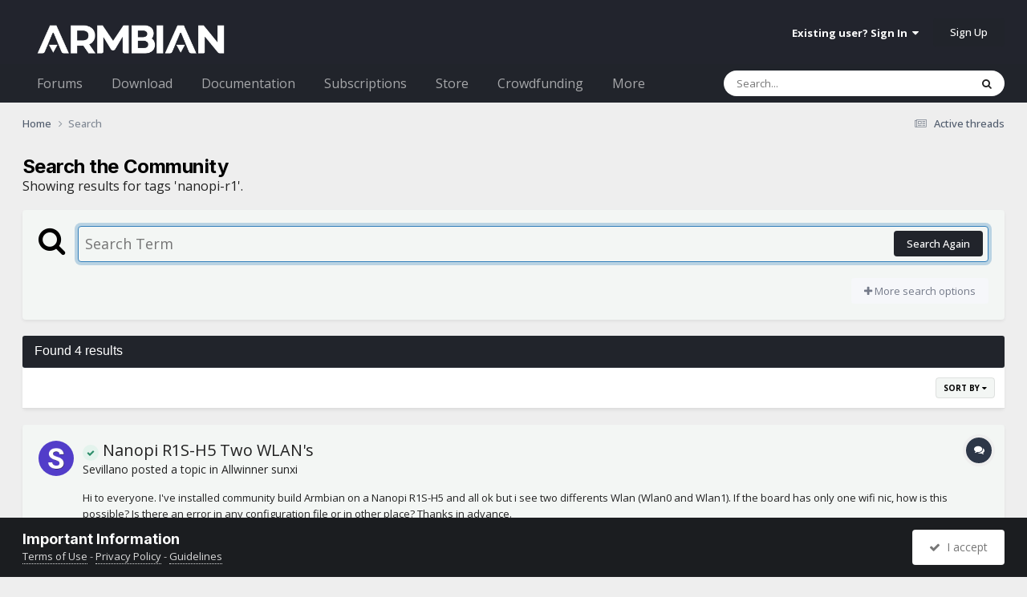

--- FILE ---
content_type: text/html;charset=UTF-8
request_url: https://forum.armbian.com/search/?tags=nanopi-r1&updated_after=any&sortby=newest&_nodeSelectName=crowdfunding_project_node&_noJs=1
body_size: 19619
content:
<!DOCTYPE html>
<html lang="en-US" dir="ltr">
	<head>
		<meta charset="utf-8">
        
		<title>Showing results for tags &#039;nanopi-r1&#039;. - Armbian Community Forums</title>
		
			<script>
  (function(i,s,o,g,r,a,m){i['GoogleAnalyticsObject']=r;i[r]=i[r]||function(){
  (i[r].q=i[r].q||[]).push(arguments)},i[r].l=1*new Date();a=s.createElement(o),
  m=s.getElementsByTagName(o)[0];a.async=1;a.src=g;m.parentNode.insertBefore(a,m)
  })(window,document,'script','//www.google-analytics.com/analytics.js','ga');

  ga('create', 'UA-284946-7', 'auto');
  ga('send', 'pageview');

</script>
		
		
		
		

	<meta name="viewport" content="width=device-width, initial-scale=1">


	
	
		<meta property="og:image" content="https://forum.armbian.com/uploads/monthly_2018_11/app-icon-facebook.png.1de6d18d1cb2e304bd3c5d7737b2b476.png">
	


	<meta name="twitter:card" content="summary_large_image" />


	
		<meta name="twitter:site" content="@armbian" />
	



	
		
			
				<meta name="robots" content="noindex">
			
		
	

	
		
			
				<meta property="og:site_name" content="Armbian Community Forums">
			
		
	

	
		
			
				<meta property="og:locale" content="en_US">
			
		
	


<link rel="alternate" type="application/rss+xml" title="Armbian posts" href="https://forum.armbian.com/rss/1-armbian-posts.xml/" /><link rel="alternate" type="application/rss+xml" title="Armbian topics" href="https://forum.armbian.com/rss/2-armbian-topics.xml/" />



<link rel="manifest" href="https://forum.armbian.com/manifest.webmanifest/">
<meta name="msapplication-config" content="https://forum.armbian.com/browserconfig.xml/">
<meta name="msapplication-starturl" content="/">
<meta name="application-name" content="Armbian Community Forums">
<meta name="apple-mobile-web-app-title" content="Armbian Community Forums">

	<meta name="theme-color" content="#22242d">










<link rel="preload" href="//forum.armbian.com/applications/core/interface/font/fontawesome-webfont.woff2?v=4.7.0" as="font" crossorigin="anonymous">
		


	<link rel="preconnect" href="https://fonts.googleapis.com">
	<link rel="preconnect" href="https://fonts.gstatic.com" crossorigin>
	
		
			<link href="https://fonts.googleapis.com/css2?family=Inter:wght@300;400;500;600;700&display=swap" rel="stylesheet">
		
		
			<link href="https://fonts.googleapis.com/css2?family=Open%20Sans:wght@300;400;500;600;700&display=swap" rel="stylesheet">
		
	



	<link rel='stylesheet' href='https://forum.armbian.com/uploads/css_built_18/341e4a57816af3ba440d891ca87450ff_framework.css?v=310fdfdc1e1768294577' media='all'>

	<link rel='stylesheet' href='https://forum.armbian.com/uploads/css_built_18/05e81b71abe4f22d6eb8d1a929494829_responsive.css?v=310fdfdc1e1768294577' media='all'>

	<link rel='stylesheet' href='https://forum.armbian.com/uploads/css_built_18/20446cf2d164adcc029377cb04d43d17_flags.css?v=310fdfdc1e1768294577' media='all'>

	<link rel='stylesheet' href='https://forum.armbian.com/uploads/css_built_18/90eb5adf50a8c640f633d47fd7eb1778_core.css?v=310fdfdc1e1768294577' media='all'>

	<link rel='stylesheet' href='https://forum.armbian.com/uploads/css_built_18/5a0da001ccc2200dc5625c3f3934497d_core_responsive.css?v=310fdfdc1e1768294577' media='all'>

	<link rel='stylesheet' href='https://forum.armbian.com/uploads/css_built_18/4d6a11e8b4b62e126784f10092df229b_typicons.css?v=310fdfdc1e1768294577' media='all'>

	<link rel='stylesheet' href='https://forum.armbian.com/uploads/css_built_18/b894c0b8cc964798aa59066df91cdbe2_modern_tags.css?v=310fdfdc1e1768294577' media='all'>

	<link rel='stylesheet' href='https://forum.armbian.com/uploads/css_built_18/69941883edfaac0a1ab5196ef00be5c3_build.css?v=310fdfdc1e1768294577' media='all'>

	<link rel='stylesheet' href='https://forum.armbian.com/uploads/css_built_18/f2ef08fd7eaff94a9763df0d2e2aaa1f_streams.css?v=310fdfdc1e1768294577' media='all'>

	<link rel='stylesheet' href='https://forum.armbian.com/uploads/css_built_18/802f8406e60523fd5b2af0bb4d7ccf04_search.css?v=310fdfdc1e1768294577' media='all'>

	<link rel='stylesheet' href='https://forum.armbian.com/uploads/css_built_18/ae8d39c59d6f1b4d32a059629f12aaf5_search_responsive.css?v=310fdfdc1e1768294577' media='all'>

	<link rel='stylesheet' href='https://forum.armbian.com/uploads/css_built_18/cf24e5e6252f5fb5186c9281973fc3d1_global.css?v=310fdfdc1e1768294577' media='all'>





<link rel='stylesheet' href='https://forum.armbian.com/uploads/css_built_18/258adbb6e4f3e83cd3b355f84e3fa002_custom.css?v=310fdfdc1e1768294577' media='all'>




		
		

	
	<link rel='shortcut icon' href='https://forum.armbian.com/uploads/monthly_2018_11/favicon.ico.23abcc75aef41cd036abdb91ded7951c.ico' type="image/x-icon">

	</head>
	<body class="ipsApp ipsApp_front ipsJS_none ipsClearfix" data-controller="core.front.core.app"  data-message=""  data-pageapp="core" data-pagelocation="front" data-pagemodule="search" data-pagecontroller="search"   >
		
        

        

		<a href="#ipsLayout_mainArea" class="ipsHide" title="Go to main content on this page" accesskey="m">Jump to content</a>
		





		<div id="ipsLayout_header" class="ipsClearfix">
			<header>
				<div class="ipsLayout_container">
					


<a href='https://forum.armbian.com/' id='elLogo' accesskey='1'><img src="https://forum.armbian.com/uploads/monthly_2026_01/logo9.png.42f2cff7f0f19030490d37280d806728.png" alt='Armbian Community Forums'></a>

					
						

	<ul id="elUserNav" class="ipsList_inline cSignedOut ipsResponsive_showDesktop">
		
        
		
        
        
            
            
	


	<li class='cUserNav_icon ipsHide' id='elCart_container'></li>
	<li class='elUserNav_sep ipsHide' id='elCart_sep'></li>

<li id="elSignInLink">
                <a href="https://forum.armbian.com/login/" data-ipsmenu-closeonclick="false" data-ipsmenu id="elUserSignIn">
                    Existing user? Sign In  <i class="fa fa-caret-down"></i>
                </a>
                
<div id='elUserSignIn_menu' class='ipsMenu ipsMenu_auto ipsHide'>
	<form accept-charset='utf-8' method='post' action='https://forum.armbian.com/login/'>
		<input type="hidden" name="csrfKey" value="9e4f02d246665739bb7002cf485b13ea">
		<input type="hidden" name="ref" value="aHR0cHM6Ly9mb3J1bS5hcm1iaWFuLmNvbS9zZWFyY2gvP3RhZ3M9bmFub3BpLXIxJnVwZGF0ZWRfYWZ0ZXI9YW55JnNvcnRieT1uZXdlc3QmX25vZGVTZWxlY3ROYW1lPWNyb3dkZnVuZGluZ19wcm9qZWN0X25vZGUmX25vSnM9MQ==">
		<div data-role="loginForm">
			
			
			
				<div class='ipsColumns ipsColumns_noSpacing'>
					<div class='ipsColumn ipsColumn_wide' id='elUserSignIn_internal'>
						
<div class="ipsPad ipsForm ipsForm_vertical">
	<h4 class="ipsType_sectionHead">Sign In</h4>
	<br><br>
	<ul class='ipsList_reset'>
		<li class="ipsFieldRow ipsFieldRow_noLabel ipsFieldRow_fullWidth">
			
			
				<input type="text" placeholder="Display Name or Email Address" name="auth" autocomplete="email">
			
		</li>
		<li class="ipsFieldRow ipsFieldRow_noLabel ipsFieldRow_fullWidth">
			<input type="password" placeholder="Password" name="password" autocomplete="current-password">
		</li>
		<li class="ipsFieldRow ipsFieldRow_checkbox ipsClearfix">
			<span class="ipsCustomInput">
				<input type="checkbox" name="remember_me" id="remember_me_checkbox" value="1" checked aria-checked="true">
				<span></span>
			</span>
			<div class="ipsFieldRow_content">
				<label class="ipsFieldRow_label" for="remember_me_checkbox">Remember me</label>
				<span class="ipsFieldRow_desc">Not recommended on shared computers</span>
			</div>
		</li>
		<li class="ipsFieldRow ipsFieldRow_fullWidth">
			<button type="submit" name="_processLogin" value="usernamepassword" class="ipsButton ipsButton_primary ipsButton_small" id="elSignIn_submit">Sign In</button>
			
				<p class="ipsType_right ipsType_small">
					
						<a href='https://forum.armbian.com/lostpassword/' data-ipsDialog data-ipsDialog-title='Forgot your password?'>
					
					Forgot your password?</a>
				</p>
			
		</li>
	</ul>
</div>
					</div>
					<div class='ipsColumn ipsColumn_wide'>
						<div class='ipsPadding' id='elUserSignIn_external'>
							<div class='ipsAreaBackground_light ipsPadding:half'>
								
									<p class='ipsType_reset ipsType_small ipsType_center'><strong>Or sign in with one of these services</strong></p>
								
								
									<div class='ipsType_center ipsMargin_top:half'>
										

<button type="submit" name="_processLogin" value="2" class='ipsButton ipsButton_verySmall ipsButton_fullWidth ipsSocial ipsSocial_facebook' style="background-color: #3a579a">
	
		<span class='ipsSocial_icon'>
			
				<i class='fa fa-facebook-official'></i>
			
		</span>
		<span class='ipsSocial_text'>Sign in with Facebook</span>
	
</button>
									</div>
								
									<div class='ipsType_center ipsMargin_top:half'>
										

<button type="submit" name="_processLogin" value="8" class='ipsButton ipsButton_verySmall ipsButton_fullWidth ipsSocial ipsSocial_microsoft' style="background-color: #008b00">
	
		<span class='ipsSocial_icon'>
			
				<i class='fa fa-windows'></i>
			
		</span>
		<span class='ipsSocial_text'>Sign in with Microsoft</span>
	
</button>
									</div>
								
									<div class='ipsType_center ipsMargin_top:half'>
										

<button type="submit" name="_processLogin" value="7" class='ipsButton ipsButton_verySmall ipsButton_fullWidth ipsSocial ipsSocial_linkedin' style="background-color: #007eb3">
	
		<span class='ipsSocial_icon'>
			
				<i class='fa fa-linkedin'></i>
			
		</span>
		<span class='ipsSocial_text'>Sign in with LinkedIn</span>
	
</button>
									</div>
								
									<div class='ipsType_center ipsMargin_top:half'>
										

<button type="submit" name="_processLogin" value="3" class='ipsButton ipsButton_verySmall ipsButton_fullWidth ipsSocial ipsSocial_google' style="background-color: #4285F4">
	
		<span class='ipsSocial_icon'>
			
				<i class='fa fa-google'></i>
			
		</span>
		<span class='ipsSocial_text'>Sign in with Google</span>
	
</button>
									</div>
								
							</div>
						</div>
					</div>
				</div>
			
		</div>
	</form>
</div>
            </li>
            
        
		
			<li>
				
					<a href="https://forum.armbian.com/register/" data-ipsdialog data-ipsdialog-size="narrow" data-ipsdialog-title="Sign Up"  id="elRegisterButton" class="ipsButton ipsButton_normal ipsButton_primary">Sign Up</a>
				
			</li>
		
	</ul>

						
<ul class='ipsMobileHamburger ipsList_reset ipsResponsive_hideDesktop'>
	<li data-ipsDrawer data-ipsDrawer-drawerElem='#elMobileDrawer'>
		<a href='#'>
			
			
				
			
			
			
			<i class='fa fa-navicon'></i>
		</a>
	</li>
</ul>
					
				</div>
			</header>
			

	<nav data-controller='core.front.core.navBar' class=' ipsResponsive_showDesktop'>
		<div class='ipsNavBar_primary ipsLayout_container '>
			<ul data-role="primaryNavBar" class='ipsClearfix'>
				


	
		
		
		<li  id='elNavSecondary_24' data-role="navBarItem" data-navApp="core" data-navExt="CustomItem">
			
			
				<a href="https://forum.armbian.com"  data-navItem-id="24" >
					Forums<span class='ipsNavBar_active__identifier'></span>
				</a>
			
			
				<ul class='ipsNavBar_secondary ipsHide' data-role='secondaryNavBar'>
					


	
		
		
		<li  id='elNavSecondary_55' data-role="navBarItem" data-navApp="staffappsystem" data-navExt="Applications">
			
			
				<a href="https://forum.armbian.com/staffapplications/"  data-navItem-id="55" >
					Applications<span class='ipsNavBar_active__identifier'></span>
				</a>
			
			
		</li>
	
	

	
		
		
		<li  id='elNavSecondary_52' data-role="navBarItem" data-navApp="memberlists" data-navExt="Memberlistpage">
			
			
				<a href="https://forum.armbian.com/members/"  data-navItem-id="52" >
					Moderators<span class='ipsNavBar_active__identifier'></span>
				</a>
			
			
		</li>
	
	

	
		
		
		<li  id='elNavSecondary_66' data-role="navBarItem" data-navApp="memberlists" data-navExt="Memberlistpage">
			
			
				<a href="https://forum.armbian.com/members/7-support/"  data-navItem-id="66" >
					Support<span class='ipsNavBar_active__identifier'></span>
				</a>
			
			
		</li>
	
	

	
	

	
		
		
		<li  id='elNavSecondary_65' data-role="navBarItem" data-navApp="memberlists" data-navExt="Memberlistpage">
			
			
				<a href="https://forum.armbian.com/members/7-support/"  data-navItem-id="65" >
					Support<span class='ipsNavBar_active__identifier'></span>
				</a>
			
			
		</li>
	
	

	
	

	
	

	
		
		
		<li  id='elNavSecondary_3' data-role="navBarItem" data-navApp="core" data-navExt="AllActivity">
			
			
				<a href="https://forum.armbian.com/discover/"  data-navItem-id="3" >
					All Activity<span class='ipsNavBar_active__identifier'></span>
				</a>
			
			
		</li>
	
	

	
		
		
		<li  id='elNavSecondary_4' data-role="navBarItem" data-navApp="core" data-navExt="YourActivityStreams">
			
			
				<a href="#" id="elNavigation_4" data-ipsMenu data-ipsMenu-appendTo='#elNavSecondary_24' data-ipsMenu-activeClass='ipsNavActive_menu' data-navItem-id="4" >
					My Activity Streams <i class="fa fa-caret-down"></i><span class='ipsNavBar_active__identifier'></span>
				</a>
				<ul id="elNavigation_4_menu" class="ipsMenu ipsMenu_auto ipsHide">
					

	
		
			<li class='ipsMenu_item' data-streamid='14'>
				<a href='https://forum.armbian.com/discover/14/' >
					Active threads
				</a>
			</li>
		
	

				</ul>
			
			
		</li>
	
	

	
	

	
	

					<li class='ipsHide' id='elNavigationMore_24' data-role='navMore'>
						<a href='#' data-ipsMenu data-ipsMenu-appendTo='#elNavigationMore_24' id='elNavigationMore_24_dropdown'>More <i class='fa fa-caret-down'></i></a>
						<ul class='ipsHide ipsMenu ipsMenu_auto' id='elNavigationMore_24_dropdown_menu' data-role='moreDropdown'></ul>
					</li>
				</ul>
			
		</li>
	
	

	
		
		
		<li  id='elNavSecondary_20' data-role="navBarItem" data-navApp="core" data-navExt="CustomItem">
			
			
				<a href="https://www.armbian.com/download/?device_support=Standard%20support"  data-navItem-id="20" >
					Download<span class='ipsNavBar_active__identifier'></span>
				</a>
			
			
				<ul class='ipsNavBar_secondary ipsHide' data-role='secondaryNavBar'>
					


	
		
		
		<li  id='elNavSecondary_61' data-role="navBarItem" data-navApp="core" data-navExt="CustomItem">
			
			
				<a href="https://www.armbian.com/download/?arch=aarch64&amp;device_support=Standard%20support"  data-navItem-id="61" >
					AARCH64<span class='ipsNavBar_active__identifier'></span>
				</a>
			
			
		</li>
	
	

	
		
		
		<li  id='elNavSecondary_60' data-role="navBarItem" data-navApp="core" data-navExt="CustomItem">
			
			
				<a href="https://www.armbian.com/download/?arch=riscv64"  data-navItem-id="60" >
					RISCV64<span class='ipsNavBar_active__identifier'></span>
				</a>
			
			
		</li>
	
	

	
		
		
		<li  id='elNavSecondary_62' data-role="navBarItem" data-navApp="core" data-navExt="CustomItem">
			
			
				<a href="https://www.armbian.com/download/?arch=amd64"  data-navItem-id="62" >
					AMD64<span class='ipsNavBar_active__identifier'></span>
				</a>
			
			
		</li>
	
	

	
		
		
		<li  id='elNavSecondary_63' data-role="navBarItem" data-navApp="core" data-navExt="CustomItem">
			
			
				<a href="https://www.armbian.com/download/?arch=armhf&amp;__year=2015-2020&amp;device_support=Standard%20support"  data-navItem-id="63" >
					ARMHF<span class='ipsNavBar_active__identifier'></span>
				</a>
			
			
		</li>
	
	

					<li class='ipsHide' id='elNavigationMore_20' data-role='navMore'>
						<a href='#' data-ipsMenu data-ipsMenu-appendTo='#elNavigationMore_20' id='elNavigationMore_20_dropdown'>More <i class='fa fa-caret-down'></i></a>
						<ul class='ipsHide ipsMenu ipsMenu_auto' id='elNavigationMore_20_dropdown_menu' data-role='moreDropdown'></ul>
					</li>
				</ul>
			
		</li>
	
	

	
	

	
		
		
		<li  id='elNavSecondary_26' data-role="navBarItem" data-navApp="core" data-navExt="CustomItem">
			
			
				<a href="https://docs.armbian.com"  data-navItem-id="26" >
					Documentation<span class='ipsNavBar_active__identifier'></span>
				</a>
			
			
		</li>
	
	

	
	

	
	

	
	

	
		
		
		<li  id='elNavSecondary_28' data-role="navBarItem" data-navApp="nexus" data-navExt="Subscriptions">
			
			
				<a href="https://forum.armbian.com/subscriptions/"  data-navItem-id="28" >
					Subscriptions<span class='ipsNavBar_active__identifier'></span>
				</a>
			
			
		</li>
	
	

	
		
		
		<li  id='elNavSecondary_27' data-role="navBarItem" data-navApp="nexus" data-navExt="Store">
			
			
				<a href="https://forum.armbian.com/store/"  data-navItem-id="27" >
					Store<span class='ipsNavBar_active__identifier'></span>
				</a>
			
			
				<ul class='ipsNavBar_secondary ipsHide' data-role='secondaryNavBar'>
					


	
	

	
	

	
	

	
	

					<li class='ipsHide' id='elNavigationMore_27' data-role='navMore'>
						<a href='#' data-ipsMenu data-ipsMenu-appendTo='#elNavigationMore_27' id='elNavigationMore_27_dropdown'>More <i class='fa fa-caret-down'></i></a>
						<ul class='ipsHide ipsMenu ipsMenu_auto' id='elNavigationMore_27_dropdown_menu' data-role='moreDropdown'></ul>
					</li>
				</ul>
			
		</li>
	
	

	
		
		
		<li  id='elNavSecondary_43' data-role="navBarItem" data-navApp="crowdfunding" data-navExt="crowdfunding">
			
			
				<a href="https://forum.armbian.com/crowdfunding/"  data-navItem-id="43" >
					Crowdfunding<span class='ipsNavBar_active__identifier'></span>
				</a>
			
			
		</li>
	
	

	
	

	
	

	
	

	
		
		
		<li  id='elNavSecondary_58' data-role="navBarItem" data-navApp="raffles" data-navExt="Raffles">
			
			
				<a href="https://forum.armbian.com/raffles/"  data-navItem-id="58" >
					Raffles<span class='ipsNavBar_active__identifier'></span>
				</a>
			
			
		</li>
	
	

	
		
		
		<li  id='elNavSecondary_59' data-role="navBarItem" data-navApp="communitymap" data-navExt="Communitymap">
			
			
				<a href="https://forum.armbian.com/communitymap/"  data-navItem-id="59" >
					Community Map<span class='ipsNavBar_active__identifier'></span>
				</a>
			
			
		</li>
	
	

				<li class='ipsHide' id='elNavigationMore' data-role='navMore'>
					<a href='#' data-ipsMenu data-ipsMenu-appendTo='#elNavigationMore' id='elNavigationMore_dropdown'>More</a>
					<ul class='ipsNavBar_secondary ipsHide' data-role='secondaryNavBar'>
						<li class='ipsHide' id='elNavigationMore_more' data-role='navMore'>
							<a href='#' data-ipsMenu data-ipsMenu-appendTo='#elNavigationMore_more' id='elNavigationMore_more_dropdown'>More <i class='fa fa-caret-down'></i></a>
							<ul class='ipsHide ipsMenu ipsMenu_auto' id='elNavigationMore_more_dropdown_menu' data-role='moreDropdown'></ul>
						</li>
					</ul>
				</li>
			</ul>
			

	<div id="elSearchWrapper">
		<div id="elSearch" data-controller="core.front.core.quickSearch">
			<form accept-charset="utf-8" action="//forum.armbian.com/search/?do=quicksearch" method="post">
                <input type="search" id="elSearchField" placeholder="Search..." name="q" autocomplete="off" aria-label="Search">
                <details class="cSearchFilter">
                    <summary class="cSearchFilter__text"></summary>
                    
                    <ul class="cSearchFilter__menu">
                        
                        <li><label><input type="radio" name="type" value="all"  checked><span class="cSearchFilter__menuText">Everywhere</span></label></li>
                        
                        
                            <li><label><input type="radio" name="type" value="csegoogle" ><span class="cSearchFilter__menuText">Google</span></label></li>
                        
                            <li><label><input type="radio" name="type" value="forums_topic" ><span class="cSearchFilter__menuText">Topics</span></label></li>
                        
                            <li><label><input type="radio" name="type" value="nexus_package_item" ><span class="cSearchFilter__menuText">Products</span></label></li>
                        
                            <li><label><input type="radio" name="type" value="crowdfunding_project" ><span class="cSearchFilter__menuText">Projects</span></label></li>
                        
                            <li><label><input type="radio" name="type" value="staffappsystem_applicationrecord" ><span class="cSearchFilter__menuText">Positions</span></label></li>
                        
                            <li><label><input type="radio" name="type" value="calendar_event" ><span class="cSearchFilter__menuText">Events</span></label></li>
                        
                            <li><label><input type="radio" name="type" value="raffles_raffle" ><span class="cSearchFilter__menuText">Raffles</span></label></li>
                        
                            <li><label><input type="radio" name="type" value="communitymap_markers" ><span class="cSearchFilter__menuText">Markers</span></label></li>
                        
                            <li><label><input type="radio" name="type" value="core_members" ><span class="cSearchFilter__menuText">Members</span></label></li>
                        
                    </ul>

                </details>
				<button class="cSearchSubmit" type="submit" aria-label="Search"><i class="fa fa-search"></i></button>
			</form>
		</div>
	</div>

		</div>
	</nav>

			
<ul id='elMobileNav' class='ipsResponsive_hideDesktop' data-controller='core.front.core.mobileNav'>
	
		
			<li id='elMobileBreadcrumb'>
				<a href='https://forum.armbian.com/'>
					<span>Home</span>
				</a>
			</li>
		
	
	
	
	<li >
		<a data-action="defaultStream" href='https://forum.armbian.com/discover/14/'><i class="fa fa-newspaper-o" aria-hidden="true"></i></a>
	</li>

	

	
		<li class='ipsJS_show'>
			<a href='https://forum.armbian.com/search/'><i class='fa fa-search'></i></a>
		</li>
	
</ul>
		</div>
		<main id="ipsLayout_body" class="ipsLayout_container">
			<div id="ipsLayout_contentArea">
				<div id="ipsLayout_contentWrapper">
					
<nav class='ipsBreadcrumb ipsBreadcrumb_top ipsFaded_withHover'>
	

	<ul class='ipsList_inline ipsPos_right'>
		
		<li >
			<a data-action="defaultStream" class='ipsType_light '  href='https://forum.armbian.com/discover/14/'><i class="fa fa-newspaper-o" aria-hidden="true"></i> <span>Active threads</span></a>
		</li>
		
	</ul>

	<ul data-role="breadcrumbList">
		<li>
			<a title="Home" href='https://forum.armbian.com/'>
				<span>Home <i class='fa fa-angle-right'></i></span>
			</a>
		</li>
		
		
			<li>
				
					<a href='https://forum.armbian.com/search/'>
						<span>Search </span>
					</a>
				
			</li>
		
	</ul>
</nav>
					
					<div id="ipsLayout_mainArea">

	
	
	

						
						
						
						

	




						

<div data-controller='core.front.search.main' data-baseURL='https://forum.armbian.com/search/'>
	<div class='ipsResponsive_hidePhone ipsPageHeader'>
		<h1 class='ipsType_pageTitle'>Search the Community</h1>
		<p class='ipsType_reset ipsType_large ' data-role='searchBlurb'>Showing results for tags &#039;nanopi-r1&#039;.</p>
	</div>
	
	

	<div class='ipsBox ipsPadding ipsResponsive_pull ipsMargin_top' data-controller='core.front.search.filters' id='elSearchFilters'>
		


<form accept-charset='utf-8' class="ipsForm ipsForm_vertical" method='post' action='https://forum.armbian.com/search/?tags=nanopi-r1&amp;updated_after=any&amp;sortby=newest&amp;_nodeSelectName=crowdfunding_project_node&amp;_noJs=1' data-ipsForm id='elSearchFilters_content'>
	<input type="hidden" name="form_submitted" value="1">
	
		<input type="hidden" name="csrfKey" value="9e4f02d246665739bb7002cf485b13ea">
	
		<input type="hidden" name="sortby" value="newest">
	

	

	<div class='ipsFlex ipsFlex-ai:start ipsGap cSearchMainBar'>
		<button type='submit' class='ipsFlex-flex:00 cSearchPretendButton' tabindex='-1'><i class='fa fa-search ipsType_huge'></i></button>
		<div class='ipsFlex-flex:11'>
			<div class='cSearchWrapper'>
				<input type='text' id='elMainSearchInput' name='q' value='' placeholder='Search Term' autofocus class='ipsField_primary ipsField_fullWidth'>
				<div class='cSearchWrapper__button'>
					<button type='submit' id='elSearchSubmit' class='ipsButton ipsButton_primary ipsButton_verySmall ipsPos_right ipsResponsive_hidePhone ' data-action='searchAgain'>Search Again</button>
				</div>
			</div>
			<div class='ipsFlex ipsFlex-ai:center ipsFlex-fw:wrap'>
				<div class='ipsFlex-flex:11 ipsType_brandedLinks'>
					<div class='ipsMargin_top' data-role="hints">
					

			
				</div>
				</div>
				<div>
					<p class='ipsType_reset ipsMargin_top ' data-action='showFilters'>
						<a href='#' class='ipsButton ipsButton_light ipsButton_verySmall'><i class='fa fa-plus'></i> More search options</a>
					</p>
				</div>
			</div>
		</div>
	</div>

	<div data-role='searchFilters' class='ipsSpacer_top ipsBox ipsBox--child ipsHide'>
		
		<div class='ipsTabs ipsTabs_stretch ipsClearfix' id='elTabs_search' data-ipsTabBar data-ipsTabBar-contentArea='#elTabs_search_content'>
			<a href="#elTabs_search" data-action="expandTabs"><i class="fa fa-caret-down"></i></a>
			<ul role='tablist'>
				<li>
					<a href='#' id="elTab_searchContent" class="ipsTabs_item ipsTabs_activeItem ipsType_center" title="Search in our content" role="tab" aria-selected="true">
						Content Search
					</a>
				</li>
				<li>
					<a href='#' id="elTab_searchMembers" class="ipsTabs_item  ipsType_center" title="Search our members" role="tab" >
						Member Search
					</a>
				</li>
			</ul>
		</div>
		
		<section id='elTabs_search_content' class='ipsTabs_panels'>
			<div id='ipsTabs_elTabs_search_elTab_searchContent_panel' class='ipsTabs_panel' data-tabType='content'>
				<div class='ipsPad_double'>
					<div class=''>		
						<ul class='ipsList_reset'>
							
								
									<li class='ipsSpacer_half  ipsFieldRow_fullWidth' data-role='searchTags'>
										<h3 class="ipsType_reset ipsType_large cStreamForm_title ipsSpacer_bottom ipsSpacer_half">Search By Tags</h3>
										


	





	
		


<div>

<textarea
	name="tags"
	id='elInput_tags'
	class=""
	
	
	
	
	data-ipsAutocomplete
	
	data-ipsAutocomplete-forceLower
	data-ipsAutocomplete-lang='ac_optional'
	
	
	
	
	
	
	
	
	
	data-ipsAutocomplete-minimized
>nanopi-r1</textarea>




</div>









										<span class='ipsType_light ipsType_small'>Type tags separated by commas.</span>
									</li>
								
								
									<li class='ipsSpacer_top ipsSpacer_half ipsHide' data-role='searchTermsOrTags'>
										<ul class='ipsFieldRow_content ipsList_reset'>
											<li class='ipsFieldRow_inlineCheckbox'>
												<span class='ipsCustomInput'>
													<input type='radio' name="eitherTermsOrTags" value="or" id='elRadio_eitherTermsOrTags_or' checked>
													<span></span>
												</span> <label for='elRadio_eitherTermsOrTags_or'>Match term <strong>OR</strong> tags</label>
											</li>
											<li class='ipsFieldRow_inlineCheckbox'>
												<span class='ipsCustomInput'>
													<input type='radio' name="eitherTermsOrTags" value="and" id='elRadio_eitherTermsOrTags_and' >
													<span></span>
												</span> <label for='elRadio_eitherTermsOrTags_and'>Match term <strong>AND</strong> tags</label>
											</li>
										</ul>
									</li>
								
							
							
								<li class='ipsSpacer_top ipsHide ipsFieldRow_fullWidth' data-role='searchAuthors'>
									<h3 class="ipsType_reset ipsType_large cStreamForm_title ipsSpacer_bottom ipsSpacer_half">Search By Author</h3>
									


	






<div>

<textarea
	name="author"
	id='elInput_author'
	class=""
	
	
	
	
	data-ipsAutocomplete
	
	
	data-ipsAutocomplete-lang='mem_optional'
	data-ipsAutocomplete-maxItems='1'
	
		data-ipsAutocomplete-unique
	
	
		data-ipsAutocomplete-dataSource="https://forum.armbian.com/index.php?app=core&amp;module=system&amp;controller=ajax&amp;do=findMember"
		data-ipsAutocomplete-queryParam='input'
	
	
		data-ipsAutocomplete-resultItemTemplate="core.autocomplete.memberItem"
	
	
	
	data-ipsAutocomplete-minAjaxLength='3'
	data-ipsAutocomplete-disallowedCharacters='[]'
	data-ipsAutocomplete-commaTrigger='false'
	
></textarea>




</div>









								</li>
							
						</ul>
						
							<ul class="ipsList_inline ipsType_normal ipsJS_show">
								
								
									<li><a href="#" data-action="searchByAuthors" data-opens='searchAuthors'><i class="fa fa-plus"></i> Search By Author</a></li>
								
							</ul>
						
					</div>

					<div class='ipsGrid ipsGrid_collapsePhone ipsSpacer_top ipsSpacer_double'>
						
							
							<div class='ipsGrid_span3'>
								<h3 class="ipsType_reset ipsType_large cStreamForm_title ipsSpacer_bottom ipsSpacer_half">Content Type</h3>
								<ul class="ipsSideMenu_list ipsSideMenu_withRadios ipsSideMenu_small ipsType_normal" data-role='searchApp' data-ipsSideMenu data-ipsSideMenu-type="radio" data-ipsSideMenu-responsive="false">
									
										
										<li>
											<span id='elSearchToggle_' class='ipsSideMenu_item ipsSideMenu_itemActive' data-ipsMenuValue=''>
												<input type="radio" name="type" value="" checked id="elRadio_type_" data-control="toggle" data-toggles="club" data-toggle-visibleCheck='#elSearchToggle_'>
												<label for='elRadio_type_' id='elField_type__label' data-role='searchAppTitle'>All Content</label>
											</span>
										</li>
									
										
										<li>
											<span id='elSearchToggle_forums_topic' class='ipsSideMenu_item ' data-ipsMenuValue='forums_topic'>
												<input type="radio" name="type" value="forums_topic"  id="elRadio_type_forums_topic" data-control="toggle" data-toggles="forums_topic_node,search_min_views,search_min_replies" data-toggle-visibleCheck='#elSearchToggle_forums_topic'>
												<label for='elRadio_type_forums_topic' id='elField_type_forums_topic_label' data-role='searchAppTitle'>Topics</label>
											</span>
										</li>
									
										
										<li>
											<span id='elSearchToggle_nexus_package_item' class='ipsSideMenu_item ' data-ipsMenuValue='nexus_package_item'>
												<input type="radio" name="type" value="nexus_package_item"  id="elRadio_type_nexus_package_item" data-control="toggle" data-toggles="nexus_package_item_node,search_min_reviews" data-toggle-visibleCheck='#elSearchToggle_nexus_package_item'>
												<label for='elRadio_type_nexus_package_item' id='elField_type_nexus_package_item_label' data-role='searchAppTitle'>Products</label>
											</span>
										</li>
									
										
										<li>
											<span id='elSearchToggle_crowdfunding_project' class='ipsSideMenu_item ' data-ipsMenuValue='crowdfunding_project'>
												<input type="radio" name="type" value="crowdfunding_project"  id="elRadio_type_crowdfunding_project" data-control="toggle" data-toggles="crowdfunding_project_node,search_min_views,search_min_comments,search_min_reviews" data-toggle-visibleCheck='#elSearchToggle_crowdfunding_project'>
												<label for='elRadio_type_crowdfunding_project' id='elField_type_crowdfunding_project_label' data-role='searchAppTitle'>Projects</label>
											</span>
										</li>
									
										
										<li>
											<span id='elSearchToggle_staffappsystem_applicationrecord' class='ipsSideMenu_item ' data-ipsMenuValue='staffappsystem_applicationrecord'>
												<input type="radio" name="type" value="staffappsystem_applicationrecord"  id="elRadio_type_staffappsystem_applicationrecord" data-control="toggle" data-toggles="staffappsystem_applicationrecord_node,search_min_views,search_min_comments,search_min_reviews" data-toggle-visibleCheck='#elSearchToggle_staffappsystem_applicationrecord'>
												<label for='elRadio_type_staffappsystem_applicationrecord' id='elField_type_staffappsystem_applicationrecord_label' data-role='searchAppTitle'>Positions</label>
											</span>
										</li>
									
										
										<li>
											<span id='elSearchToggle_calendar_event' class='ipsSideMenu_item ' data-ipsMenuValue='calendar_event'>
												<input type="radio" name="type" value="calendar_event"  id="elRadio_type_calendar_event" data-control="toggle" data-toggles="calendar_event_node,search_min_views,search_min_comments,search_min_reviews" data-toggle-visibleCheck='#elSearchToggle_calendar_event'>
												<label for='elRadio_type_calendar_event' id='elField_type_calendar_event_label' data-role='searchAppTitle'>Events</label>
											</span>
										</li>
									
										
										<li>
											<span id='elSearchToggle_raffles_raffle' class='ipsSideMenu_item ' data-ipsMenuValue='raffles_raffle'>
												<input type="radio" name="type" value="raffles_raffle"  id="elRadio_type_raffles_raffle" data-control="toggle" data-toggles="raffles_raffle_node,search_min_views,search_min_comments,search_min_reviews" data-toggle-visibleCheck='#elSearchToggle_raffles_raffle'>
												<label for='elRadio_type_raffles_raffle' id='elField_type_raffles_raffle_label' data-role='searchAppTitle'>Raffles</label>
											</span>
										</li>
									
										
										<li>
											<span id='elSearchToggle_communitymap_markers' class='ipsSideMenu_item ' data-ipsMenuValue='communitymap_markers'>
												<input type="radio" name="type" value="communitymap_markers"  id="elRadio_type_communitymap_markers" data-control="toggle" data-toggles="communitymap_markers_node,search_min_comments,search_min_reviews" data-toggle-visibleCheck='#elSearchToggle_communitymap_markers'>
												<label for='elRadio_type_communitymap_markers' id='elField_type_communitymap_markers_label' data-role='searchAppTitle'>Markers</label>
											</span>
										</li>
									
								</ul>
								
								
									<br>
									
										<div id="forums_topic_node">
											<h3 class="ipsType_reset ipsType_large cStreamForm_title ipsSpacer_bottom ipsSpacer_half">Forums</h3>
											
<div class='ipsSelectTree ipsJS_show' data-name='forums_topic_node' data-ipsSelectTree data-ipsSelectTree-url="https://forum.armbian.com/search/?tags=nanopi-r1&amp;updated_after=any&amp;sortby=newest&amp;_nodeSelectName=forums_topic_node&amp;_noJs=1" data-ipsSelectTree-multiple data-ipsSelectTree-selected='[]'>
	<input type="hidden" name="forums_topic_node" value="" data-role="nodeValue">
	<div class='ipsSelectTree_value ipsSelectTree_placeholder'></div>
	<span class='ipsSelectTree_expand'><i class='fa fa-chevron-down'></i></span>
	<div class='ipsSelectTree_nodes ipsHide'>
		<div data-role='nodeList' class='ipsScrollbar'>
			
				

	<ul class='ipsList_reset'>
		
			
				<li>
					
						
							<div class='ipsSelectTree_item ipsSelectTree_itemDisabled ipsSelectTree_withChildren ipsSelectTree_itemOpen' data-id="89" data-breadcrumb='[]' data-childrenloaded="true">
								
									<a href='#' data-action="getChildren" class='ipsSelectTree_toggle'></a>
								
								<span data-role="nodeTitle">
									
										Armbian
									
								</span>
							</div>
							
								<div data-role="childWrapper">
									

	<ul class='ipsList_reset'>
		
			
				<li>
					
						<div data-action="nodeSelect" class='ipsSelectTree_item  ' data-id="220" data-breadcrumb='[&quot;Armbian&quot;]'  >
							
							<span data-role="nodeTitle">
								
									Armbian project administration
								
							</span>
						</div>
						
					
				</li>
			
		
		
	</ul>

								</div>
							
						
					
				</li>
			
		
			
				<li>
					
						
							<div class='ipsSelectTree_item ipsSelectTree_itemDisabled ipsSelectTree_withChildren ipsSelectTree_itemOpen' data-id="35" data-breadcrumb='[]' data-childrenloaded="true">
								
									<a href='#' data-action="getChildren" class='ipsSelectTree_toggle'></a>
								
								<span data-role="nodeTitle">
									
										Community
									
								</span>
							</div>
							
								<div data-role="childWrapper">
									

	<ul class='ipsList_reset'>
		
			
				<li>
					
						<div data-action="nodeSelect" class='ipsSelectTree_item  ' data-id="37" data-breadcrumb='[&quot;Community&quot;]'  >
							
							<span data-role="nodeTitle">
								
									Announcements
								
							</span>
						</div>
						
					
				</li>
			
		
			
				<li>
					
						<div data-action="nodeSelect" class='ipsSelectTree_item  ' data-id="95" data-breadcrumb='[&quot;Community&quot;]'  >
							
							<span data-role="nodeTitle">
								
									SBC News
								
							</span>
						</div>
						
					
				</li>
			
		
			
				<li>
					
						<div data-action="nodeSelect" class='ipsSelectTree_item  ' data-id="38" data-breadcrumb='[&quot;Community&quot;]'  >
							
							<span data-role="nodeTitle">
								
									Framework and userspace feature requests
								
							</span>
						</div>
						
					
				</li>
			
		
			
				<li>
					
						<div data-action="nodeSelect" class='ipsSelectTree_item  ' data-id="10" data-breadcrumb='[&quot;Community&quot;]'  >
							
							<span data-role="nodeTitle">
								
									Off-topic
								
							</span>
						</div>
						
					
				</li>
			
		
		
	</ul>

								</div>
							
						
					
				</li>
			
		
			
				<li>
					
						
							<div class='ipsSelectTree_item ipsSelectTree_itemDisabled ipsSelectTree_withChildren ipsSelectTree_itemOpen' data-id="23" data-breadcrumb='[]' data-childrenloaded="true">
								
									<a href='#' data-action="getChildren" class='ipsSelectTree_toggle'></a>
								
								<span data-role="nodeTitle">
									
										Using Armbian
									
								</span>
							</div>
							
								<div data-role="childWrapper">
									

	<ul class='ipsList_reset'>
		
			
				<li>
					
						<div data-action="nodeSelect" class='ipsSelectTree_item ipsSelectTree_withChildren ' data-id="25" data-breadcrumb='[&quot;Using Armbian&quot;]'  >
							
								<a href='#' data-action="getChildren" class='ipsSelectTree_toggle'></a>
							
							<span data-role="nodeTitle">
								
									Beginners
								
							</span>
						</div>
						
					
				</li>
			
		
			
				<li>
					
						<div data-action="nodeSelect" class='ipsSelectTree_item  ' data-id="203" data-breadcrumb='[&quot;Using Armbian&quot;]'  >
							
							<span data-role="nodeTitle">
								
									Software, Applications, Userspace
								
							</span>
						</div>
						
					
				</li>
			
		
			
				<li>
					
						<div data-action="nodeSelect" class='ipsSelectTree_item ipsSelectTree_withChildren ' data-id="4" data-breadcrumb='[&quot;Using Armbian&quot;]'  >
							
								<a href='#' data-action="getChildren" class='ipsSelectTree_toggle'></a>
							
							<span data-role="nodeTitle">
								
									Advanced users - Development
								
							</span>
						</div>
						
					
				</li>
			
		
		
	</ul>

								</div>
							
						
					
				</li>
			
		
			
				<li>
					
						
							<div class='ipsSelectTree_item ipsSelectTree_itemDisabled ipsSelectTree_withChildren ipsSelectTree_itemOpen' data-id="64" data-breadcrumb='[]' data-childrenloaded="true">
								
									<a href='#' data-action="getChildren" class='ipsSelectTree_toggle'></a>
								
								<span data-role="nodeTitle">
									
										Standard support
									
								</span>
							</div>
							
								<div data-role="childWrapper">
									

	<ul class='ipsList_reset'>
		
			
				<li>
					
						
							<div class='ipsSelectTree_item ipsSelectTree_itemDisabled ipsSelectTree_withChildren ' data-id="88" data-breadcrumb='[&quot;Standard support&quot;]' >
								
									<a href='#' data-action="getChildren" class='ipsSelectTree_toggle'></a>
								
								<span data-role="nodeTitle">
									
										Amlogic meson
									
								</span>
							</div>
							
						
					
				</li>
			
		
			
				<li>
					
						
							<div class='ipsSelectTree_item ipsSelectTree_itemDisabled ipsSelectTree_withChildren ' data-id="65" data-breadcrumb='[&quot;Standard support&quot;]' >
								
									<a href='#' data-action="getChildren" class='ipsSelectTree_toggle'></a>
								
								<span data-role="nodeTitle">
									
										Allwinner sunxi
									
								</span>
							</div>
							
						
					
				</li>
			
		
			
				<li>
					
						
							<div class='ipsSelectTree_item ipsSelectTree_itemDisabled ipsSelectTree_withChildren ' data-id="85" data-breadcrumb='[&quot;Standard support&quot;]' >
								
									<a href='#' data-action="getChildren" class='ipsSelectTree_toggle'></a>
								
								<span data-role="nodeTitle">
									
										Rockchip
									
								</span>
							</div>
							
						
					
				</li>
			
		
			
				<li>
					
						
							<div class='ipsSelectTree_item ipsSelectTree_itemDisabled ipsSelectTree_withChildren ' data-id="93" data-breadcrumb='[&quot;Standard support&quot;]' >
								
									<a href='#' data-action="getChildren" class='ipsSelectTree_toggle'></a>
								
								<span data-role="nodeTitle">
									
										Other families
									
								</span>
							</div>
							
						
					
				</li>
			
		
		
	</ul>

								</div>
							
						
					
				</li>
			
		
			
				<li>
					
						
							<div class='ipsSelectTree_item ipsSelectTree_itemDisabled ipsSelectTree_withChildren ipsSelectTree_itemOpen' data-id="97" data-breadcrumb='[]' data-childrenloaded="true">
								
									<a href='#' data-action="getChildren" class='ipsSelectTree_toggle'></a>
								
								<span data-role="nodeTitle">
									
										Community maintained / Staging
									
								</span>
							</div>
							
								<div data-role="childWrapper">
									

	<ul class='ipsList_reset'>
		
			
				<li>
					
						
							<div class='ipsSelectTree_item ipsSelectTree_itemDisabled ipsSelectTree_withChildren ' data-id="24" data-breadcrumb='[&quot;Community maintained \/ Staging&quot;]' >
								
									<a href='#' data-action="getChildren" class='ipsSelectTree_toggle'></a>
								
								<span data-role="nodeTitle">
									
										TV boxes
									
								</span>
							</div>
							
						
					
				</li>
			
		
			
				<li>
					
						<div data-action="nodeSelect" class='ipsSelectTree_item  ' data-id="172" data-breadcrumb='[&quot;Community maintained \/ Staging&quot;]'  >
							
							<span data-role="nodeTitle">
								
									Amlogic meson
								
							</span>
						</div>
						
					
				</li>
			
		
			
				<li>
					
						<div data-action="nodeSelect" class='ipsSelectTree_item  ' data-id="173" data-breadcrumb='[&quot;Community maintained \/ Staging&quot;]'  >
							
							<span data-role="nodeTitle">
								
									Allwinner sunxi
								
							</span>
						</div>
						
					
				</li>
			
		
			
				<li>
					
						<div data-action="nodeSelect" class='ipsSelectTree_item  ' data-id="174" data-breadcrumb='[&quot;Community maintained \/ Staging&quot;]'  >
							
							<span data-role="nodeTitle">
								
									Marvell mvebu
								
							</span>
						</div>
						
					
				</li>
			
		
			
				<li>
					
						<div data-action="nodeSelect" class='ipsSelectTree_item  ' data-id="175" data-breadcrumb='[&quot;Community maintained \/ Staging&quot;]'  >
							
							<span data-role="nodeTitle">
								
									Rockchip
								
							</span>
						</div>
						
					
				</li>
			
		
			
				<li>
					
						<div data-action="nodeSelect" class='ipsSelectTree_item ipsSelectTree_withChildren ' data-id="176" data-breadcrumb='[&quot;Community maintained \/ Staging&quot;]'  >
							
								<a href='#' data-action="getChildren" class='ipsSelectTree_toggle'></a>
							
							<span data-role="nodeTitle">
								
									Other families
								
							</span>
						</div>
						
					
				</li>
			
		
		
	</ul>

								</div>
							
						
					
				</li>
			
		
			
				<li>
					
						
							<div class='ipsSelectTree_item ipsSelectTree_itemDisabled  ' data-id="221" data-breadcrumb='[]' >
								
								<span data-role="nodeTitle">
									
										Support 
									
								</span>
							</div>
							
						
					
				</li>
			
		
		
	</ul>

			
		</div>
		
	</div>
</div>

<noscript>
	
		

	<input type="hidden" name="forums_topic_node[]" value="__EMPTY">

<select name="forums_topic_node[]" class="" multiple    >
	
		
			<option value='89'   disabled >Armbian</option>
		
	
		
			<option value='220'    >- Armbian project administration</option>
		
	
		
			<option value='35'   disabled >Community</option>
		
	
		
			<option value='37'    >- Announcements</option>
		
	
		
			<option value='95'    >- SBC News</option>
		
	
		
			<option value='38'    >- Framework and userspace feature requests</option>
		
	
		
			<option value='10'    >- Off-topic</option>
		
	
		
			<option value='23'   disabled >Using Armbian</option>
		
	
		
			<option value='25'    >- Beginners</option>
		
	
		
			<option value='31'    >- - SD card and PSU issues</option>
		
	
		
			<option value='203'    >- Software, Applications, Userspace</option>
		
	
		
			<option value='4'    >- Advanced users - Development</option>
		
	
		
			<option value='39'    >- - Armbian Project Administration</option>
		
	
		
			<option value='12'    >- - - Armbian build framework</option>
		
	
		
			<option value='40'    >- - Reviews, Tutorials, Hardware hacks</option>
		
	
		
			<option value='64'   disabled >Standard support</option>
		
	
		
			<option value='88'   disabled >- Amlogic meson</option>
		
	
		
			<option value='217'    >- - Banana PI CM4-IO</option>
		
	
		
			<option value='234'    >- - Banana PI M2S</option>
		
	
		
			<option value='198'    >- - Banana Pi M2 Pro</option>
		
	
		
			<option value='235'    >- - Banana Pi M5</option>
		
	
		
			<option value='103'    >- - JetHub D1 / D1+ / H1</option>
		
	
		
			<option value='228'    >- - Khadas VIM1</option>
		
	
		
			<option value='229'    >- - Khadas VIM1S</option>
		
	
		
			<option value='230'    >- - Khadas VIM2</option>
		
	
		
			<option value='106'    >- - Khadas VIM3 / VIM3L</option>
		
	
		
			<option value='100'    >- - Khadas VIM4</option>
		
	
		
			<option value='105'    >- - Libre La Frite</option>
		
	
		
			<option value='108'    >- - Libre Le Potato</option>
		
	
		
			<option value='258'    >- - Libre Sweet Potato</option>
		
	
		
			<option value='273'    >- - Odroid C1</option>
		
	
		
			<option value='231'    >- - Odroid C2</option>
		
	
		
			<option value='275'    >- - Odroid C4</option>
		
	
		
			<option value='112'    >- - Odroid N2/N2+</option>
		
	
		
			<option value='232'    >- - OneCloud</option>
		
	
		
			<option value='233'    >- - Radxa Zero</option>
		
	
		
			<option value='65'   disabled >- Allwinner sunxi</option>
		
	
		
			<option value='236'    >- - Banana Pi  M4 Zero</option>
		
	
		
			<option value='218'    >- - BIGTREETECH CB1</option>
		
	
		
			<option value='266'    >- - Inovato Quadra</option>
		
	
		
			<option value='278'    >- - KickPi K2B</option>
		
	
		
			<option value='242'    >- - Libre Tritium H3</option>
		
	
		
			<option value='243'    >- - Libre Tritium H5</option>
		
	
		
			<option value='237'    >- - Olimex Teres A64</option>
		
	
		
			<option value='238'    >- - Orange Pi One</option>
		
	
		
			<option value='239'    >- - Orange Pi Zero Plus</option>
		
	
		
			<option value='140'    >- - Orange Pi Zero 2</option>
		
	
		
			<option value='244'    >- - Pine A64</option>
		
	
		
			<option value='85'   disabled >- Rockchip</option>
		
	
		
			<option value='254'    >- - Banana Pi M7</option>
		
	
		
			<option value='272'    >- - BIGTREETECH CB2</option>
		
	
		
			<option value='219'    >- - Khadas EDGE2</option>
		
	
		
			<option value='151'    >- - Libre Renegade</option>
		
	
		
			<option value='286'    >- - NanoPC T6 LTS</option>
		
	
		
			<option value='285'    >- - Nanopi M5</option>
		
	
		
			<option value='276'    >- - NanoPi M6</option>
		
	
		
			<option value='277'    >- - Nanopi R3S LTS</option>
		
	
		
			<option value='245'    >- - NanoPi R4S</option>
		
	
		
			<option value='271'    >- - NanoPi R6S/R6C</option>
		
	
		
			<option value='280'    >- - NanoPi R76S</option>
		
	
		
			<option value='246'    >- - Odroid M1</option>
		
	
		
			<option value='158'    >- - Orange Pi 4 LTS</option>
		
	
		
			<option value='206'    >- - Orange Pi 5</option>
		
	
		
			<option value='250'    >- - Orange Pi 5 Plus</option>
		
	
		
			<option value='161'    >- - Pinebook Pro</option>
		
	
		
			<option value='163'    >- - Pine RockPro64</option>
		
	
		
			<option value='261'    >- - Radxa Rock 5A</option>
		
	
		
			<option value='262'    >- - Radxa Rock 5B</option>
		
	
		
			<option value='263'    >- - Radxa Rock 5C</option>
		
	
		
			<option value='260'    >- - Radxa Rock 5 ITX</option>
		
	
		
			<option value='279'    >- - Radxa Rock 5T</option>
		
	
		
			<option value='247'    >- - Radxa Rock Pi E</option>
		
	
		
			<option value='248'    >- - Radxa Rock Pi S</option>
		
	
		
			<option value='249'    >- - Radxa Rock S0</option>
		
	
		
			<option value='259'    >- - Radxa Zero 3W/3E</option>
		
	
		
			<option value='178'    >- - Tinkerboard</option>
		
	
		
			<option value='93'   disabled >- Other families</option>
		
	
		
			<option value='255'    >- - Avaota-A1</option>
		
	
		
			<option value='226'    >- - Ayn Odin 2</option>
		
	
		
			<option value='265'    >- - Banana Pi F3</option>
		
	
		
			<option value='281'    >- - BeagleY-AI</option>
		
	
		
			<option value='224'    >- - Helios 4</option>
		
	
		
			<option value='171'    >- - Odroid XU4</option>
		
	
		
			<option value='256'    >- - Phytium Pi</option>
		
	
		
			<option value='284'    >- - Radxa Dragon Q6A</option>
		
	
		
			<option value='202'    >- - Raspberry Pi</option>
		
	
		
			<option value='264'    >- - Thinkpad X13s</option>
		
	
		
			<option value='227'    >- - TI SK-AM62B</option>
		
	
		
			<option value='282'    >- - TI SK-AM62P</option>
		
	
		
			<option value='215'    >- - TI SK-AM64B</option>
		
	
		
			<option value='251'    >- - TI SK-AM68</option>
		
	
		
			<option value='252'    >- - TI SK-TDA4VM</option>
		
	
		
			<option value='283'    >- - TI TMDSAM62L-EVM</option>
		
	
		
			<option value='197'    >- - UEFI x86 / qemu x86 / arm64</option>
		
	
		
			<option value='253'    >- - Xiaomi Elish</option>
		
	
		
			<option value='257'    >- - Xiaomi Umi</option>
		
	
		
			<option value='97'   disabled >Community maintained / Staging</option>
		
	
		
			<option value='24'   disabled >- TV boxes</option>
		
	
		
			<option value='189'    >- - FAQ</option>
		
	
		
			<option value='190'    >- - TV Boxes running Armbian</option>
		
	
		
			<option value='191'    >- - Reviews / Tutorials</option>
		
	
		
			<option value='192'    >- - Amlogic CPU Boxes</option>
		
	
		
			<option value='193'    >- - Rockchip CPU Boxes</option>
		
	
		
			<option value='194'    >- - Allwinner CPU Boxes</option>
		
	
		
			<option value='195'    >- - General Chat</option>
		
	
		
			<option value='172'    >- Amlogic meson</option>
		
	
		
			<option value='173'    >- Allwinner sunxi</option>
		
	
		
			<option value='174'    >- Marvell mvebu</option>
		
	
		
			<option value='175'    >- Rockchip</option>
		
	
		
			<option value='176'    >- Other families</option>
		
	
		
			<option value='210'    >- - RISC-V</option>
		
	
		
			<option value='22'    >- - New boards</option>
		
	
		
			<option value='221'   disabled >Support </option>
		
	
</select>


	
</noscript>
										</div>
									
										<div id="nexus_package_item_node">
											<h3 class="ipsType_reset ipsType_large cStreamForm_title ipsSpacer_bottom ipsSpacer_half">Product Groups</h3>
											
<div class='ipsSelectTree ipsJS_show' data-name='nexus_package_item_node' data-ipsSelectTree data-ipsSelectTree-url="https://forum.armbian.com/search/?tags=nanopi-r1&amp;updated_after=any&amp;sortby=newest&amp;_nodeSelectName=nexus_package_item_node&amp;_noJs=1" data-ipsSelectTree-multiple data-ipsSelectTree-selected='[]'>
	<input type="hidden" name="nexus_package_item_node" value="" data-role="nodeValue">
	<div class='ipsSelectTree_value ipsSelectTree_placeholder'></div>
	<span class='ipsSelectTree_expand'><i class='fa fa-chevron-down'></i></span>
	<div class='ipsSelectTree_nodes ipsHide'>
		<div data-role='nodeList' class='ipsScrollbar'>
			
				

	<ul class='ipsList_reset'>
		
			
				<li>
					
						<div data-action="nodeSelect" class='ipsSelectTree_item  ' data-id="1" data-breadcrumb='[]'  >
							
							<span data-role="nodeTitle">
								
									Misc
								
							</span>
						</div>
						
					
				</li>
			
		
			
				<li>
					
						<div data-action="nodeSelect" class='ipsSelectTree_item  ' data-id="2" data-breadcrumb='[]'  >
							
							<span data-role="nodeTitle">
								
									Support
								
							</span>
						</div>
						
					
				</li>
			
		
		
	</ul>

			
		</div>
		
	</div>
</div>

<noscript>
	
		

	<input type="hidden" name="nexus_package_item_node[]" value="__EMPTY">

<select name="nexus_package_item_node[]" class="" multiple    >
	
		
			<option value='1'    >Misc</option>
		
	
		
			<option value='2'    >Support</option>
		
	
</select>


	
</noscript>
										</div>
									
										<div id="crowdfunding_project_node">
											<h3 class="ipsType_reset ipsType_large cStreamForm_title ipsSpacer_bottom ipsSpacer_half">Categories</h3>
											
<div class='ipsSelectTree ipsJS_show' data-name='crowdfunding_project_node' data-ipsSelectTree data-ipsSelectTree-url="https://forum.armbian.com/search/?tags=nanopi-r1&amp;updated_after=any&amp;sortby=newest&amp;_nodeSelectName=crowdfunding_project_node&amp;_noJs=1" data-ipsSelectTree-multiple data-ipsSelectTree-selected='[]'>
	<input type="hidden" name="crowdfunding_project_node" value="" data-role="nodeValue">
	<div class='ipsSelectTree_value ipsSelectTree_placeholder'></div>
	<span class='ipsSelectTree_expand'><i class='fa fa-chevron-down'></i></span>
	<div class='ipsSelectTree_nodes ipsHide'>
		<div data-role='nodeList' class='ipsScrollbar'>
			
				

	<ul class='ipsList_reset'>
		
			
				<li>
					
						<div data-action="nodeSelect" class='ipsSelectTree_item  ' data-id="1" data-breadcrumb='[]'  >
							
							<span data-role="nodeTitle">
								
									Armbian
								
							</span>
						</div>
						
					
				</li>
			
		
			
				<li>
					
						<div data-action="nodeSelect" class='ipsSelectTree_item  ' data-id="4" data-breadcrumb='[]'  >
							
							<span data-role="nodeTitle">
								
									Armbian releases
								
							</span>
						</div>
						
					
				</li>
			
		
		
	</ul>

			
		</div>
		
	</div>
</div>

<noscript>
	
		

	<input type="hidden" name="crowdfunding_project_node[]" value="__EMPTY">

<select name="crowdfunding_project_node[]" class="" multiple    >
	
		
			<option value='1'    >Armbian</option>
		
	
		
			<option value='4'    >Armbian releases</option>
		
	
</select>


	
</noscript>
										</div>
									
										<div id="staffappsystem_applicationrecord_node">
											<h3 class="ipsType_reset ipsType_large cStreamForm_title ipsSpacer_bottom ipsSpacer_half">Categories</h3>
											
<div class='ipsSelectTree ipsJS_show' data-name='staffappsystem_applicationrecord_node' data-ipsSelectTree data-ipsSelectTree-url="https://forum.armbian.com/search/?tags=nanopi-r1&amp;updated_after=any&amp;sortby=newest&amp;_nodeSelectName=staffappsystem_applicationrecord_node&amp;_noJs=1" data-ipsSelectTree-multiple data-ipsSelectTree-selected='[]'>
	<input type="hidden" name="staffappsystem_applicationrecord_node" value="" data-role="nodeValue">
	<div class='ipsSelectTree_value ipsSelectTree_placeholder'></div>
	<span class='ipsSelectTree_expand'><i class='fa fa-chevron-down'></i></span>
	<div class='ipsSelectTree_nodes ipsHide'>
		<div data-role='nodeList' class='ipsScrollbar'>
			
				

	<ul class='ipsList_reset'>
		
			
				<li>
					
						<div data-action="nodeSelect" class='ipsSelectTree_item  ' data-id="1" data-breadcrumb='[]'  >
							
							<span data-role="nodeTitle">
								
									Volunteering opportunities
								
							</span>
						</div>
						
					
				</li>
			
		
			
				<li>
					
						<div data-action="nodeSelect" class='ipsSelectTree_item  ' data-id="2" data-breadcrumb='[]'  >
							
							<span data-role="nodeTitle">
								
									Part time jobs
								
							</span>
						</div>
						
					
				</li>
			
		
		
	</ul>

			
		</div>
		
	</div>
</div>

<noscript>
	
		

	<input type="hidden" name="staffappsystem_applicationrecord_node[]" value="__EMPTY">

<select name="staffappsystem_applicationrecord_node[]" class="" multiple    >
	
		
			<option value='1'    >Volunteering opportunities</option>
		
	
		
			<option value='2'    >Part time jobs</option>
		
	
</select>


	
</noscript>
										</div>
									
										<div id="calendar_event_node">
											<h3 class="ipsType_reset ipsType_large cStreamForm_title ipsSpacer_bottom ipsSpacer_half">Calendars</h3>
											
<div class='ipsSelectTree ipsJS_show' data-name='calendar_event_node' data-ipsSelectTree data-ipsSelectTree-url="https://forum.armbian.com/search/?tags=nanopi-r1&amp;updated_after=any&amp;sortby=newest&amp;_nodeSelectName=calendar_event_node&amp;_noJs=1" data-ipsSelectTree-multiple data-ipsSelectTree-selected='[]'>
	<input type="hidden" name="calendar_event_node" value="" data-role="nodeValue">
	<div class='ipsSelectTree_value ipsSelectTree_placeholder'></div>
	<span class='ipsSelectTree_expand'><i class='fa fa-chevron-down'></i></span>
	<div class='ipsSelectTree_nodes ipsHide'>
		<div data-role='nodeList' class='ipsScrollbar'>
			
				

	<ul class='ipsList_reset'>
		
			
				<li>
					
						<div data-action="nodeSelect" class='ipsSelectTree_item  ' data-id="1" data-breadcrumb='[]'  >
							
							<span data-role="nodeTitle">
								
									Community Calendar
								
							</span>
						</div>
						
					
				</li>
			
		
		
	</ul>

			
		</div>
		
	</div>
</div>

<noscript>
	
		

	<input type="hidden" name="calendar_event_node[]" value="__EMPTY">

<select name="calendar_event_node[]" class="" multiple    >
	
		
			<option value='1'    >Community Calendar</option>
		
	
</select>


	
</noscript>
										</div>
									
										<div id="raffles_raffle_node">
											<h3 class="ipsType_reset ipsType_large cStreamForm_title ipsSpacer_bottom ipsSpacer_half">Categories</h3>
											
<div class='ipsSelectTree ipsJS_show' data-name='raffles_raffle_node' data-ipsSelectTree data-ipsSelectTree-url="https://forum.armbian.com/search/?tags=nanopi-r1&amp;updated_after=any&amp;sortby=newest&amp;_nodeSelectName=raffles_raffle_node&amp;_noJs=1" data-ipsSelectTree-multiple data-ipsSelectTree-selected='[]'>
	<input type="hidden" name="raffles_raffle_node" value="" data-role="nodeValue">
	<div class='ipsSelectTree_value ipsSelectTree_placeholder'></div>
	<span class='ipsSelectTree_expand'><i class='fa fa-chevron-down'></i></span>
	<div class='ipsSelectTree_nodes ipsHide'>
		<div data-role='nodeList' class='ipsScrollbar'>
			
				

	<ul class='ipsList_reset'>
		
			
				<li>
					
						<div data-action="nodeSelect" class='ipsSelectTree_item  ' data-id="1" data-breadcrumb='[]'  >
							
							<span data-role="nodeTitle">
								
									Official giveaways
								
							</span>
						</div>
						
					
				</li>
			
		
			
				<li>
					
						<div data-action="nodeSelect" class='ipsSelectTree_item  ' data-id="2" data-breadcrumb='[]'  >
							
							<span data-role="nodeTitle">
								
									Community giveaways
								
							</span>
						</div>
						
					
				</li>
			
		
			
				<li>
					
						<div data-action="nodeSelect" class='ipsSelectTree_item  ' data-id="3" data-breadcrumb='[]'  >
							
							<span data-role="nodeTitle">
								
									Raffles
								
							</span>
						</div>
						
					
				</li>
			
		
		
	</ul>

			
		</div>
		
	</div>
</div>

<noscript>
	
		

	<input type="hidden" name="raffles_raffle_node[]" value="__EMPTY">

<select name="raffles_raffle_node[]" class="" multiple    >
	
		
			<option value='1'    >Official giveaways</option>
		
	
		
			<option value='2'    >Community giveaways</option>
		
	
		
			<option value='3'    >Raffles</option>
		
	
</select>


	
</noscript>
										</div>
									
										<div id="communitymap_markers_node">
											<h3 class="ipsType_reset ipsType_large cStreamForm_title ipsSpacer_bottom ipsSpacer_half">Categories</h3>
											
<div class='ipsSelectTree ipsJS_show' data-name='communitymap_markers_node' data-ipsSelectTree data-ipsSelectTree-url="https://forum.armbian.com/search/?tags=nanopi-r1&amp;updated_after=any&amp;sortby=newest&amp;_nodeSelectName=communitymap_markers_node&amp;_noJs=1" data-ipsSelectTree-multiple data-ipsSelectTree-selected='[]'>
	<input type="hidden" name="communitymap_markers_node" value="" data-role="nodeValue">
	<div class='ipsSelectTree_value ipsSelectTree_placeholder'></div>
	<span class='ipsSelectTree_expand'><i class='fa fa-chevron-down'></i></span>
	<div class='ipsSelectTree_nodes ipsHide'>
		<div data-role='nodeList' class='ipsScrollbar'>
			
				

	<ul class='ipsList_reset'>
		
			
				<li>
					
						<div data-action="nodeSelect" class='ipsSelectTree_item  ' data-id="1" data-breadcrumb='[]'  >
							
							<span data-role="nodeTitle">
								
									Members
								
							</span>
						</div>
						
					
				</li>
			
		
		
	</ul>

			
		</div>
		
	</div>
</div>

<noscript>
	
		

	<input type="hidden" name="communitymap_markers_node[]" value="__EMPTY">

<select name="communitymap_markers_node[]" class="" multiple    >
	
		
			<option value='1'    >Members</option>
		
	
</select>


	
</noscript>
										</div>
									
								
								
								

								<hr class='ipsHr ipsSpacer_both ipsResponsive_showPhone ipsResponsive_block'>
							</div>
						
						<div class='ipsGrid_span9'>
							<div class='ipsGrid_span9' data-role='searchFilters' id='elSearchFiltersMain'>
								<div class='ipsGrid ipsGrid_collapsePhone'>
									<div class='ipsGrid_span6'>
										<h3 class="ipsType_reset ipsType_large cStreamForm_title">Find results in...</h3>
										<ul class='ipsSideMenu_list ipsSideMenu_withRadios ipsSideMenu_small ipsType_normal ipsSpacer_top ipsSpacer_half' role="radiogroup" data-ipsSideMenu data-ipsSideMenu-type="radio" data-ipsSideMenu-responsive="false" data-filterType='searchIn'>
											
												<li>
													<span class='ipsSideMenu_item ipsSideMenu_itemActive' data-ipsMenuValue='all'>
														<input type="radio" name="search_in" value="all" checked id="elRadio_searchIn_full_all">
														<label for='elRadio_searchIn_full_all' id='elField_searchIn_full_label_all'>Content titles and body</label>
													</span>
												</li>
											
												<li>
													<span class='ipsSideMenu_item ' data-ipsMenuValue='titles'>
														<input type="radio" name="search_in" value="titles"  id="elRadio_searchIn_full_titles">
														<label for='elRadio_searchIn_full_titles' id='elField_searchIn_full_label_titles'>Content titles only</label>
													</span>
												</li>
											
										</ul>
									</div>
									<div class='ipsGrid_span6'>
										<h3 class="ipsType_reset ipsType_large cStreamForm_title">Find results that contain...</h3>
										<ul class='ipsSideMenu_list ipsSideMenu_withRadios ipsSideMenu_small ipsType_normal ipsSpacer_top ipsSpacer_half' role="radiogroup" data-ipsSideMenu data-ipsSideMenu-type="radio" data-ipsSideMenu-responsive="false" data-filterType='andOr'>
											
												<li>
													<span class='ipsSideMenu_item ' data-ipsMenuValue='and'>
														<input type="radio" name="search_and_or" value="and"  id="elRadio_andOr_full_and">
														<label for='elRadio_andOr_full_and' id='elField_andOr_full_label_and'><em>All</em> of my search term words</label>
													</span>
												</li>
											
												<li>
													<span class='ipsSideMenu_item ipsSideMenu_itemActive' data-ipsMenuValue='or'>
														<input type="radio" name="search_and_or" value="or" checked id="elRadio_andOr_full_or">
														<label for='elRadio_andOr_full_or' id='elField_andOr_full_label_or'><em>Any</em> of my search term words</label>
													</span>
												</li>
											
										</ul>
									</div>
								</div>
								<br>
								<div class='ipsGrid ipsGrid_collapsePhone'>
									
										<div class='ipsGrid_span6'>
											<h3 class="ipsType_reset ipsType_large cStreamForm_title">Date Created</h3>
											<ul class="ipsSideMenu_list ipsSideMenu_withRadios ipsSideMenu_small ipsType_normal ipsSpacer_top ipsSpacer_half" role="radiogroup" data-ipsSideMenu data-ipsSideMenu-type="radio" data-ipsSideMenu-responsive="false" data-filterType='dateCreated'>
												
													<li>
														<span class='ipsSideMenu_item ipsSideMenu_itemActive' data-ipsMenuValue='any'>
															<input type="radio" name="startDate" value="any" checked id="elRadio_startDate_any">
															<label for='elRadio_startDate_any' id='elField_startDate_label_any'>Any</label>
														</span>
													</li>
												
													<li>
														<span class='ipsSideMenu_item ' data-ipsMenuValue='day'>
															<input type="radio" name="startDate" value="day"  id="elRadio_startDate_day">
															<label for='elRadio_startDate_day' id='elField_startDate_label_day'>Last 24 hours</label>
														</span>
													</li>
												
													<li>
														<span class='ipsSideMenu_item ' data-ipsMenuValue='week'>
															<input type="radio" name="startDate" value="week"  id="elRadio_startDate_week">
															<label for='elRadio_startDate_week' id='elField_startDate_label_week'>Last week</label>
														</span>
													</li>
												
													<li>
														<span class='ipsSideMenu_item ' data-ipsMenuValue='month'>
															<input type="radio" name="startDate" value="month"  id="elRadio_startDate_month">
															<label for='elRadio_startDate_month' id='elField_startDate_label_month'>Last month</label>
														</span>
													</li>
												
													<li>
														<span class='ipsSideMenu_item ' data-ipsMenuValue='six_months'>
															<input type="radio" name="startDate" value="six_months"  id="elRadio_startDate_six_months">
															<label for='elRadio_startDate_six_months' id='elField_startDate_label_six_months'>Last six months</label>
														</span>
													</li>
												
													<li>
														<span class='ipsSideMenu_item ' data-ipsMenuValue='year'>
															<input type="radio" name="startDate" value="year"  id="elRadio_startDate_year">
															<label for='elRadio_startDate_year' id='elField_startDate_label_year'>Last year</label>
														</span>
													</li>
												
													<li>
														<span class='ipsSideMenu_item ' data-ipsMenuValue='custom'>
															<input type="radio" name="startDate" value="custom"  id="elRadio_startDate_custom">
															<label for='elRadio_startDate_custom' id='elField_startDate_label_custom'>Custom</label>
														</span>
													</li>
												
												<li class='ipsGrid ipsGrid_collapsePhone cStreamForm_dates ipsAreaBackground_light ipsPad_half ipsJS_hide' data-role="dateForm">
													<div class='ipsGrid_span6'>
                                                        
														<h4 class='ipsType_minorHeading'>Start</h4>
														<input type='date' name='startDateCustom[start]' data-control='date' data-role='start' value=''>
													</div>
													<div class='ipsGrid_span6'>
                                                        
														<h4 class='ipsType_minorHeading'>End</h4>
														<input type='date' name='startDateCustom[end]' data-control='date' data-role='end' value=''>
                                                    </div>
												</li>
											</ul>
											<hr class='ipsHr ipsSpacer_both ipsResponsive_showPhone ipsResponsive_block'>
										</div>
									
									
										<div class='ipsGrid_span6'>
											<h3 class="ipsType_reset ipsType_large cStreamForm_title">Last Updated</h3>
											<ul class="ipsSideMenu_list ipsSideMenu_withRadios ipsSideMenu_small ipsType_normal ipsSpacer_top ipsSpacer_half" role="radiogroup" data-ipsSideMenu data-ipsSideMenu-type="radio" data-ipsSideMenu-responsive="false" data-filterType='dateUpdated'>
												
													<li>
														<span class='ipsSideMenu_item ipsSideMenu_itemActive' data-ipsMenuValue='any'>
															<input type="radio" name="updatedDate" value="any" checked id="elRadio_updatedDate_any">
															<label for='elRadio_updatedDate_any' id='elField_updatedDate_label_any'>Any</label>
														</span>
													</li>
												
													<li>
														<span class='ipsSideMenu_item ' data-ipsMenuValue='day'>
															<input type="radio" name="updatedDate" value="day"  id="elRadio_updatedDate_day">
															<label for='elRadio_updatedDate_day' id='elField_updatedDate_label_day'>Last 24 hours</label>
														</span>
													</li>
												
													<li>
														<span class='ipsSideMenu_item ' data-ipsMenuValue='week'>
															<input type="radio" name="updatedDate" value="week"  id="elRadio_updatedDate_week">
															<label for='elRadio_updatedDate_week' id='elField_updatedDate_label_week'>Last week</label>
														</span>
													</li>
												
													<li>
														<span class='ipsSideMenu_item ' data-ipsMenuValue='month'>
															<input type="radio" name="updatedDate" value="month"  id="elRadio_updatedDate_month">
															<label for='elRadio_updatedDate_month' id='elField_updatedDate_label_month'>Last month</label>
														</span>
													</li>
												
													<li>
														<span class='ipsSideMenu_item ' data-ipsMenuValue='six_months'>
															<input type="radio" name="updatedDate" value="six_months"  id="elRadio_updatedDate_six_months">
															<label for='elRadio_updatedDate_six_months' id='elField_updatedDate_label_six_months'>Last six months</label>
														</span>
													</li>
												
													<li>
														<span class='ipsSideMenu_item ' data-ipsMenuValue='year'>
															<input type="radio" name="updatedDate" value="year"  id="elRadio_updatedDate_year">
															<label for='elRadio_updatedDate_year' id='elField_updatedDate_label_year'>Last year</label>
														</span>
													</li>
												
													<li>
														<span class='ipsSideMenu_item ' data-ipsMenuValue='custom'>
															<input type="radio" name="updatedDate" value="custom"  id="elRadio_updatedDate_custom">
															<label for='elRadio_updatedDate_custom' id='elField_updatedDate_label_custom'>Custom</label>
														</span>
													</li>
												
												<li class='ipsGrid ipsGrid_collapsePhone cStreamForm_dates ipsAreaBackground_light ipsPad_half ipsJS_hide' data-role="dateForm">
													<div class='ipsGrid_span6'>
                                                        
														<h4 class='ipsType_minorHeading'>Start</h4>
														<input type='date' name='updatedDateCustom[start]' data-control='date' data-role='start' value=''>
													</div>
													<div class='ipsGrid_span6'>
                                                        
														<h4 class='ipsType_minorHeading'>End</h4>
														<input type='date' name='updatedDateCustom[end]' data-control='date' data-role='end' value=''>
													</div>
												</li>
											</ul>
										</div>
									
								</div>

								<hr class='ipsHr'>

								<h3 class="ipsType_reset ipsType_large cStreamForm_title" id="elSearch_filter_by_number">Filter by number of...</h3>
								<ul class="ipsList_inline ipsSpacer_top ipsSpacer_half ipsType_normal">
									
										
									
										
									
										
									
										
									
										
									
										
									
										
									
										
									
										
									
										
									
										
											<li id='search_min_comments'>
												<a href="#elSearch_search_min_comments_menu" data-ipsMenu data-ipsMenu-appendTo='#elSearchFilters_content' data-ipsMenu-closeOnClick='false' id='elSearch_search_min_comments' data-role='search_min_comments_link'><span class='ipsBadge ipsBadge_small ipsBadge_style1 ipsHide' data-role='fieldCount'>0</span> Comments <i class='fa fa-caret-down'></i></a>
												<div class='ipsMenu ipsMenu_medium ipsFieldRow_fullWidth ipsPad ipsHide' id='elSearch_search_min_comments_menu'>
													<h4 class="ipsType_reset ipsType_minorHeading ipsSpacer_bottom ipsSpacer_half">Minimum number of comments</h4>
													<div class='ipsFieldRow_fullWidth'>
														


<input
	type="number"
	name="search_min_comments"
	
	size="5"
	
	
		value="0"
	
	class="ipsField_short"
	
		min="0"
	
	
	
		step="any"
	
	
	
>




													</div>
												</div>
											</li>
										
									
										
											<li id='search_min_replies'>
												<a href="#elSearch_search_min_replies_menu" data-ipsMenu data-ipsMenu-appendTo='#elSearchFilters_content' data-ipsMenu-closeOnClick='false' id='elSearch_search_min_replies' data-role='search_min_replies_link'><span class='ipsBadge ipsBadge_small ipsBadge_style1 ipsHide' data-role='fieldCount'>0</span> Replies <i class='fa fa-caret-down'></i></a>
												<div class='ipsMenu ipsMenu_medium ipsFieldRow_fullWidth ipsPad ipsHide' id='elSearch_search_min_replies_menu'>
													<h4 class="ipsType_reset ipsType_minorHeading ipsSpacer_bottom ipsSpacer_half">Minimum number of replies</h4>
													<div class='ipsFieldRow_fullWidth'>
														


<input
	type="number"
	name="search_min_replies"
	
	size="5"
	
	
		value="0"
	
	class="ipsField_short"
	
		min="0"
	
	
	
		step="any"
	
	
	
>




													</div>
												</div>
											</li>
										
									
										
											<li id='search_min_reviews'>
												<a href="#elSearch_search_min_reviews_menu" data-ipsMenu data-ipsMenu-appendTo='#elSearchFilters_content' data-ipsMenu-closeOnClick='false' id='elSearch_search_min_reviews' data-role='search_min_reviews_link'><span class='ipsBadge ipsBadge_small ipsBadge_style1 ipsHide' data-role='fieldCount'>0</span> Reviews <i class='fa fa-caret-down'></i></a>
												<div class='ipsMenu ipsMenu_medium ipsFieldRow_fullWidth ipsPad ipsHide' id='elSearch_search_min_reviews_menu'>
													<h4 class="ipsType_reset ipsType_minorHeading ipsSpacer_bottom ipsSpacer_half">Minimum number of reviews</h4>
													<div class='ipsFieldRow_fullWidth'>
														


<input
	type="number"
	name="search_min_reviews"
	
	size="5"
	
	
		value="0"
	
	class="ipsField_short"
	
		min="0"
	
	
	
		step="any"
	
	
	
>




													</div>
												</div>
											</li>
										
									
										
											<li id='search_min_views'>
												<a href="#elSearch_search_min_views_menu" data-ipsMenu data-ipsMenu-appendTo='#elSearchFilters_content' data-ipsMenu-closeOnClick='false' id='elSearch_search_min_views' data-role='search_min_views_link'><span class='ipsBadge ipsBadge_small ipsBadge_style1 ipsHide' data-role='fieldCount'>0</span> Views <i class='fa fa-caret-down'></i></a>
												<div class='ipsMenu ipsMenu_medium ipsFieldRow_fullWidth ipsPad ipsHide' id='elSearch_search_min_views_menu'>
													<h4 class="ipsType_reset ipsType_minorHeading ipsSpacer_bottom ipsSpacer_half">Minimum number of views</h4>
													<div class='ipsFieldRow_fullWidth'>
														


<input
	type="number"
	name="search_min_views"
	
	size="5"
	
	
		value="0"
	
	class="ipsField_short"
	
		min="0"
	
	
	
		step="any"
	
	
	
>




													</div>
												</div>
											</li>
										
									
								</ul>
							</div>
						</div>
					</div>
				</div>
			</div>
			
				<div id='ipsTabs_elTabs_search_elTab_searchMembers_panel' class='ipsTabs_panel' data-tabType='members'>
					
					
					
					<div class='ipsPad_double'>
						<span class='ipsJS_hide'>
							<input type="radio" name="type" value="core_members"  id="elRadio_type_core_members">
							<label for='elRadio_type_core_members' id='elField_type_core_members_label' data-role='searchAppTitle'>Members</label>
						</span>
						<div class='ipsGrid ipsGrid_collapsePhone'>
							<div class='ipsGrid_span4'>
								
									<h3 class="ipsType_reset ipsType_large cStreamForm_title">Joined</h3>
									<ul class="ipsSideMenu_list ipsSideMenu_withRadios ipsSideMenu_small ipsType_normal ipsSpacer_top ipsSpacer_half" role="radiogroup" data-ipsSideMenu data-ipsSideMenu-type="radio" data-ipsSideMenu-responsive="false" data-filterType='joinedDate'>
										
											<li>
												<span class='ipsSideMenu_item ipsSideMenu_itemActive' data-ipsMenuValue='any'>
													<input type="radio" name="joinedDate" value="any" checked id="elRadio_joinedDate_any">
													<label for='elRadio_joinedDate_any' id='elField_joinedDate_label_any'>Any</label>
												</span>
											</li>
										
											<li>
												<span class='ipsSideMenu_item ' data-ipsMenuValue='day'>
													<input type="radio" name="joinedDate" value="day"  id="elRadio_joinedDate_day">
													<label for='elRadio_joinedDate_day' id='elField_joinedDate_label_day'>Last 24 hours</label>
												</span>
											</li>
										
											<li>
												<span class='ipsSideMenu_item ' data-ipsMenuValue='week'>
													<input type="radio" name="joinedDate" value="week"  id="elRadio_joinedDate_week">
													<label for='elRadio_joinedDate_week' id='elField_joinedDate_label_week'>Last week</label>
												</span>
											</li>
										
											<li>
												<span class='ipsSideMenu_item ' data-ipsMenuValue='month'>
													<input type="radio" name="joinedDate" value="month"  id="elRadio_joinedDate_month">
													<label for='elRadio_joinedDate_month' id='elField_joinedDate_label_month'>Last month</label>
												</span>
											</li>
										
											<li>
												<span class='ipsSideMenu_item ' data-ipsMenuValue='six_months'>
													<input type="radio" name="joinedDate" value="six_months"  id="elRadio_joinedDate_six_months">
													<label for='elRadio_joinedDate_six_months' id='elField_joinedDate_label_six_months'>Last six months</label>
												</span>
											</li>
										
											<li>
												<span class='ipsSideMenu_item ' data-ipsMenuValue='year'>
													<input type="radio" name="joinedDate" value="year"  id="elRadio_joinedDate_year">
													<label for='elRadio_joinedDate_year' id='elField_joinedDate_label_year'>Last year</label>
												</span>
											</li>
										
											<li>
												<span class='ipsSideMenu_item ' data-ipsMenuValue='custom'>
													<input type="radio" name="joinedDate" value="custom"  id="elRadio_joinedDate_custom">
													<label for='elRadio_joinedDate_custom' id='elField_joinedDate_label_custom'>Custom</label>
												</span>
											</li>
										
										<li class='ipsGrid ipsGrid_collapsePhone cStreamForm_dates ipsAreaBackground_light ipsPad_half ipsJS_hide' data-role="dateForm">
											<div class='ipsGrid_span6'>
												<h4 class='ipsType_minorHeading'>Start</h4>
												<input type='date' name='joinedDateCustom[start]' data-control='date' data-role='start' value=''>	
											</div>
											<div class='ipsGrid_span6'>
												<h4 class='ipsType_minorHeading'>End</h4>
												<input type='date' name='joinedDateCustom[end]' data-control='date' data-role='end' value=''>
											</div>
										</li>
									</ul>
									<hr class='ipsHr ipsSpacer_both ipsResponsive_showPhone ipsResponsive_block'>
								
							</div>
							<div class='ipsGrid_span8' data-role='searchFilters' id='elSearchFiltersMembers'>
								<div class='ipsGrid ipsGrid_collapsePhone'>
									<div class='ipsGrid_span6'>
										
											<h3 class="ipsType_reset ipsType_large cStreamForm_title">Group</h3>
											<ul class="ipsSideMenu_list ipsSideMenu_withChecks ipsSideMenu_small ipsType_normal ipsSpacer_top ipsSpacer_half" data-ipsSideMenu data-ipsSideMenu-type="check" data-ipsSideMenu-responsive="false" data-filterType='group'>
												
													<li>
														<span class='ipsSideMenu_item ipsSideMenu_itemActive' data-ipsMenuValue='4'>
															<input type="checkbox" name="group" value="4" checked id="elCheck_group_4">
															<label for='elCheck_group_4' id='elField_group_label_4'>Administrators</label>
														</span>
													</li>
												
													<li>
														<span class='ipsSideMenu_item ipsSideMenu_itemActive' data-ipsMenuValue='27'>
															<input type="checkbox" name="group" value="27" checked id="elCheck_group_27">
															<label for='elCheck_group_27' id='elField_group_label_27'>Bot</label>
														</span>
													</li>
												
													<li>
														<span class='ipsSideMenu_item ipsSideMenu_itemActive' data-ipsMenuValue='17'>
															<input type="checkbox" name="group" value="17" checked id="elCheck_group_17">
															<label for='elCheck_group_17' id='elField_group_label_17'>Community Hero Subscriber</label>
														</span>
													</li>
												
													<li>
														<span class='ipsSideMenu_item ipsSideMenu_itemActive' data-ipsMenuValue='16'>
															<input type="checkbox" name="group" value="16" checked id="elCheck_group_16">
															<label for='elCheck_group_16' id='elField_group_label_16'>Community Supporter Subscriber</label>
														</span>
													</li>
												
													<li>
														<span class='ipsSideMenu_item ipsSideMenu_itemActive' data-ipsMenuValue='32'>
															<input type="checkbox" name="group" value="32" checked id="elCheck_group_32">
															<label for='elCheck_group_32' id='elField_group_label_32'>contest judges</label>
														</span>
													</li>
												
													<li>
														<span class='ipsSideMenu_item ipsSideMenu_itemActive' data-ipsMenuValue='22'>
															<input type="checkbox" name="group" value="22" checked id="elCheck_group_22">
															<label for='elCheck_group_22' id='elField_group_label_22'>Contributor/Maintainer</label>
														</span>
													</li>
												
													<li>
														<span class='ipsSideMenu_item ipsSideMenu_itemActive' data-ipsMenuValue='30'>
															<input type="checkbox" name="group" value="30" checked id="elCheck_group_30">
															<label for='elCheck_group_30' id='elField_group_label_30'>Gold Partner</label>
														</span>
													</li>
												
													<li>
														<span class='ipsSideMenu_item ipsSideMenu_itemActive' data-ipsMenuValue='23'>
															<input type="checkbox" name="group" value="23" checked id="elCheck_group_23">
															<label for='elCheck_group_23' id='elField_group_label_23'>Hobbyists</label>
														</span>
													</li>
												
													<li>
														<span class='ipsSideMenu_item ipsSideMenu_itemActive' data-ipsMenuValue='15'>
															<input type="checkbox" name="group" value="15" checked id="elCheck_group_15">
															<label for='elCheck_group_15' id='elField_group_label_15'>Individual Subscriber</label>
														</span>
													</li>
												
													<li>
														<span class='ipsSideMenu_item ipsSideMenu_itemActive' data-ipsMenuValue='34'>
															<input type="checkbox" name="group" value="34" checked id="elCheck_group_34">
															<label for='elCheck_group_34' id='elField_group_label_34'>Long-term editor</label>
														</span>
													</li>
												
													<li>
														<span class='ipsSideMenu_item ipsSideMenu_itemActive' data-ipsMenuValue='28'>
															<input type="checkbox" name="group" value="28" checked id="elCheck_group_28">
															<label for='elCheck_group_28' id='elField_group_label_28'>Management</label>
														</span>
													</li>
												
													<li>
														<span class='ipsSideMenu_item ipsSideMenu_itemActive' data-ipsMenuValue='8'>
															<input type="checkbox" name="group" value="8" checked id="elCheck_group_8">
															<label for='elCheck_group_8' id='elField_group_label_8'>Members</label>
														</span>
													</li>
												
													<li>
														<span class='ipsSideMenu_item ipsSideMenu_itemActive' data-ipsMenuValue='6'>
															<input type="checkbox" name="group" value="6" checked id="elCheck_group_6">
															<label for='elCheck_group_6' id='elField_group_label_6'>Moderators</label>
														</span>
													</li>
												
													<li>
														<span class='ipsSideMenu_item ipsSideMenu_itemActive' data-ipsMenuValue='31'>
															<input type="checkbox" name="group" value="31" checked id="elCheck_group_31">
															<label for='elCheck_group_31' id='elField_group_label_31'>Platinum Partner</label>
														</span>
													</li>
												
													<li>
														<span class='ipsSideMenu_item ipsSideMenu_itemActive' data-ipsMenuValue='24'>
															<input type="checkbox" name="group" value="24" checked id="elCheck_group_24">
															<label for='elCheck_group_24' id='elField_group_label_24'>Poweruser</label>
														</span>
													</li>
												
													<li>
														<span class='ipsSideMenu_item ipsSideMenu_itemActive' data-ipsMenuValue='29'>
															<input type="checkbox" name="group" value="29" checked id="elCheck_group_29">
															<label for='elCheck_group_29' id='elField_group_label_29'>Silver Partner</label>
														</span>
													</li>
												
													<li>
														<span class='ipsSideMenu_item ipsSideMenu_itemActive' data-ipsMenuValue='35'>
															<input type="checkbox" name="group" value="35" checked id="elCheck_group_35">
															<label for='elCheck_group_35' id='elField_group_label_35'>Support</label>
														</span>
													</li>
												
													<li>
														<span class='ipsSideMenu_item ipsSideMenu_itemActive' data-ipsMenuValue='33'>
															<input type="checkbox" name="group" value="33" checked id="elCheck_group_33">
															<label for='elCheck_group_33' id='elField_group_label_33'>Test</label>
														</span>
													</li>
												
													<li>
														<span class='ipsSideMenu_item ipsSideMenu_itemActive' data-ipsMenuValue='3'>
															<input type="checkbox" name="group" value="3" checked id="elCheck_group_3">
															<label for='elCheck_group_3' id='elField_group_label_3'>Validating</label>
														</span>
													</li>
												
											</ul>
										
	
										
										
											
												
													
												
													
												
													
												
												
	
												<hr class='ipsHr'>
												<h3 class="ipsType_reset ipsType_large cStreamForm_title ipsSpacer_bottom ipsSpacer_half">Matrix</h3>
												<div class='ipsFieldRow_fullWidth'>
													


	<input
		type="text"
		name="core_pfield_13"
        
		id="elInput_core_pfield_13"
		
		
		
		
		
		
		
	>
	
	
	

												</div>
												
												
											
												
												
	
												<hr class='ipsHr'>
												<h3 class="ipsType_reset ipsType_large cStreamForm_title ipsSpacer_bottom ipsSpacer_half">Mastodon</h3>
												<div class='ipsFieldRow_fullWidth'>
													


	<input
		type="text"
		name="core_pfield_14"
        
		id="elInput_core_pfield_14"
		
		
		
		
		
		
		
	>
	
	
	

												</div>
												
												
											
												
												
	
												<hr class='ipsHr'>
												<h3 class="ipsType_reset ipsType_large cStreamForm_title ipsSpacer_bottom ipsSpacer_half">IRC</h3>
												<div class='ipsFieldRow_fullWidth'>
													


	<input
		type="text"
		name="core_pfield_15"
        
		id="elInput_core_pfield_15"
		
		
		
		
		
		
		
	>
	
	
	

												</div>
												
												
											
												
												
	
												<hr class='ipsHr'>
												<h3 class="ipsType_reset ipsType_large cStreamForm_title ipsSpacer_bottom ipsSpacer_half">Website URL</h3>
												<div class='ipsFieldRow_fullWidth'>
													


	<input
		type="text"
		name="core_pfield_3"
        
		id="elInput_core_pfield_3"
		
		
		
		
		
		
		
	>
	
	
	

												</div>
												
												
											
												
												
	
												<hr class='ipsHr'>
												<h3 class="ipsType_reset ipsType_large cStreamForm_title ipsSpacer_bottom ipsSpacer_half">XMPP/Jabber</h3>
												<div class='ipsFieldRow_fullWidth'>
													


	<input
		type="text"
		name="core_pfield_9"
        
		id="elInput_core_pfield_9"
		
		
		
		
		
		
		
	>
	
	
	

												</div>
												
												
													
										
										<hr class='ipsHr ipsSpacer_both ipsResponsive_showPhone ipsResponsive_block'>
									</div>
									<div class='ipsGrid_span6'>
										
										
										
											
												
											
												
											
												
											
											
	
											
												
											
											
	
											
												
											
											
	
											
												
											
											
	
											
												
											
											
	
											
												
											
											
	
											

											

											<h3 class="ipsType_reset ipsType_large cStreamForm_title ipsSpacer_bottom ipsSpacer_half">Skype</h3>
											<div class='ipsFieldRow_fullWidth'>
												


	<input
		type="text"
		name="core_pfield_10"
        
		id="elInput_core_pfield_10"
		
		
		
		
		
		
		
	>
	
	
	

											</div>
											
											
										
											
											
	
											

											
												<!-- HR except for first item -->
												<hr class='ipsHr'>
											

											<h3 class="ipsType_reset ipsType_large cStreamForm_title ipsSpacer_bottom ipsSpacer_half">Github</h3>
											<div class='ipsFieldRow_fullWidth'>
												


	<input
		type="text"
		name="core_pfield_16"
        
		id="elInput_core_pfield_16"
		
		
		
		
		
		
		
	>
	
	
	

											</div>
											
											
										
											
											
	
											

											
												<!-- HR except for first item -->
												<hr class='ipsHr'>
											

											<h3 class="ipsType_reset ipsType_large cStreamForm_title ipsSpacer_bottom ipsSpacer_half">Discord</h3>
											<div class='ipsFieldRow_fullWidth'>
												


	<input
		type="text"
		name="core_pfield_18"
        
		id="elInput_core_pfield_18"
		
		
		
		
		
		
		
	>
	
	
	

											</div>
											
											
										
											
											
	
											

											
												<!-- HR except for first item -->
												<hr class='ipsHr'>
											

											<h3 class="ipsType_reset ipsType_large cStreamForm_title ipsSpacer_bottom ipsSpacer_half">Location</h3>
											<div class='ipsFieldRow_fullWidth'>
												


	<input
		type="text"
		name="core_pfield_6"
        
		id="elInput_core_pfield_6"
		
		
		
		
		
		
		
	>
	
	
	

											</div>
											
											
										
											
											
	
											

											
												<!-- HR except for first item -->
												<hr class='ipsHr'>
											

											<h3 class="ipsType_reset ipsType_large cStreamForm_title ipsSpacer_bottom ipsSpacer_half">Interests</h3>
											<div class='ipsFieldRow_fullWidth'>
												


	<input
		type="text"
		name="core_pfield_7"
        
		id="elInput_core_pfield_7"
		
		
		
		
		
		
		
	>
	
	
	

											</div>
											
											
												
									</div>			
								</div>			
							</div>
						</div>
					</div>
				</div>
			
		</section>
		<div class='ipsBorder_top ipsPadding cSearchFiltersSubmit'>
			<ul class='ipsToolList ipsToolList_horizontal ipsClearfix'>
				<li class='ipsPos_right'>
					<button type="submit" class="ipsButton ipsButton_primary ipsButton_medium ipsButton_fullWidth" data-action="updateResults">
						
							Search Content
						
					</button>
				</li>
				<li class='ipsPos_right'>
					<button type="button" class="ipsButton ipsButton_link ipsButton_medium ipsButton_fullWidth " data-action="cancelFilters">Cancel</button>
				</li>
			</ul>
		</div>
	</div>
</form>
	</div>

	<div id="elSearch_main" class='ipsSpacer_top' data-role='filterContent'>
		
			

<div data-controller='core.front.search.results' data-term='[]' data-role="resultsArea" class='ipsResponsive_pull'>
	

<div class='ipsBox ipsMargin_bottom'>
	<p class='ipsType_sectionTitle'>Found 4 results</p>
	
	<div class="ipsButtonBar ipsPad_half ipsClearfix ipsClear">
		
		
			<ul class="ipsButtonRow ipsPos_right ipsClearfix">
				<li>
				    
					<a href="#elSortByMenu_menu" id="elSortByMenu_search_results" data-role="sortButton" data-ipsMenu data-ipsMenu-activeClass="ipsButtonRow_active" data-ipsMenu-selectable="radio">Sort By <i class="fa fa-caret-down"></i></a>
					
					<ul class="ipsMenu ipsMenu_auto ipsMenu_withStem ipsMenu_selectable ipsHide" id="elSortByMenu_search_results_menu">
						
						    
							    <li class="ipsMenu_item ipsMenu_itemChecked" data-sortDirection='desc'><a href="https://forum.armbian.com/search/?tags=nanopi-r1&amp;updated_after=any&amp;sortby=newest">Date</a></li>
							    <li class="ipsMenu_item" data-sortDirection='desc'><a href="https://forum.armbian.com/search/?tags=nanopi-r1&amp;updated_after=any&amp;sortby=relevancy">Relevancy</a></li>
						    
						
					</ul>
				</li>	
			</ul>
		
	</div>
	
</div>


	<ol class="ipsStream ipsList_reset " data-role='resultsContents' >
		
			
				

<li class='ipsStreamItem ipsStreamItem_contentBlock ipsStreamItem_expanded ipsAreaBackground_reset ipsPad  ' data-role='activityItem' data-timestamp='1743750178'>
	<div class='ipsStreamItem_container ipsClearfix'>
		
			
			<div class='ipsStreamItem_header ipsPhotoPanel ipsPhotoPanel_mini'>
				
					<span class='ipsStreamItem_contentType' data-ipsTooltip title='Topic'><i class='fa fa-comments'></i></span>
				
				

	<a href="https://forum.armbian.com/profile/18161-sevillano/" rel="nofollow" data-ipsHover data-ipsHover-target="https://forum.armbian.com/profile/18161-sevillano/?do=hovercard" class="ipsUserPhoto ipsUserPhoto_mini" title="Go to Sevillano's profile">
		<img src='https://forum.armbian.com/uploads/n2a/n2a-304790729cc26653b68d11dacd87e45e53a788e4.avatars_letters.png' alt='Sevillano' loading="lazy">
	</a>

				<div class=''>
					
					<h2 class='ipsType_reset ipsStreamItem_title ipsContained_container '>
						
						
						<span class='ipsType_break ipsContained'>
							<a href='https://forum.armbian.com/topic/50896-nanopi-r1s-h5-two-wlans/?do=findComment&amp;comment=215853' data-linkType="link" data-searchable><span class="ipsBadge ipsBadge_icon ipsBadge_small ipsBadge_positive" data-ipsTooltip title='Solved'><i class='fa fa-check'></i></span> Nanopi R1S-H5 Two WLAN&#039;s</a>
						</span>
						
					</h2>
					
						<p class='ipsType_reset ipsStreamItem_status ipsType_blendLinks'>
							
<a href='https://forum.armbian.com/profile/18161-sevillano/' rel="nofollow" data-ipsHover data-ipsHover-width="370" data-ipsHover-target='https://forum.armbian.com/profile/18161-sevillano/?do=hovercard' title="Go to Sevillano's profile" class="ipsType_break">Sevillano</a> posted a topic in  <a href='https://forum.armbian.com/forum/173-allwinner-sunxi/'>Allwinner sunxi</a>
						</p>
					
					
						
					
				</div>
			</div>
			
				<div class='ipsStreamItem_snippet ipsType_break'>
					
					 	

	<div class='ipsType_richText ipsContained ipsType_medium'>
		<div data-searchable data-findTerm>
			Hi to everyone.
 


	I've installed community build Armbian on a Nanopi R1S-H5 and all ok but i see two differents Wlan (Wlan0 and Wlan1).
 


	If the board has only one wifi nic, how is this possible? Is there an error in any configuration file or in other place?
 


	Thanks in advance.
		</div>
	</div>


					
				</div>
				<ul class='ipsList_inline ipsStreamItem_meta ipsGap:1'>
					<li class='ipsType_light ipsType_medium'>
						
						<i class='fa fa-clock-o'></i> <time datetime='2025-04-04T07:02:58Z' title='04/04/25 07:02  AM' data-short='Apr 4'>April 4, 2025</time>
						
					</li>
					
						<li class='ipsType_light ipsType_medium'>
							<a href='https://forum.armbian.com/topic/50896-nanopi-r1s-h5-two-wlans/?do=findComment&amp;comment=215853' class='ipsType_blendLinks'>
								
									<i class='fa fa-comment'></i> 5 replies
								
							</a>
						</li>
					
					
					
						<li>


	
		
	
<ul class="ipsTags ipsTags_inline ipsList_inline  ipsGap:1 ipsGap_row:0">
			
				
					
						

<li >
	
	
	<a href="https://forum.armbian.com/tags/nanopi-r1/" title="Find other content tagged with 'nanopi-r1'" class="ipsTag ipsTag_prefix" style="background-color: #b63f3f !important; color: #ffffff !important; display: inline-block !important" rel="tag"><span>NanoPi R1</span></a>

	
</li>

					
				
			
			
		</ul>
	
</li>
					
				</ul>
			
		
	</div>
</li>
			
		
			
				

<li class='ipsStreamItem ipsStreamItem_contentBlock ipsStreamItem_expanded ipsAreaBackground_reset ipsPad  ' data-role='activityItem' data-timestamp='1711519289'>
	<div class='ipsStreamItem_container ipsClearfix'>
		
			
			<div class='ipsStreamItem_header ipsPhotoPanel ipsPhotoPanel_mini'>
				
					<span class='ipsStreamItem_contentType' data-ipsTooltip title='Topic'><i class='fa fa-comments'></i></span>
				
				

	<a href="https://forum.armbian.com/profile/1115-dhlii/" rel="nofollow" data-ipsHover data-ipsHover-target="https://forum.armbian.com/profile/1115-dhlii/?do=hovercard" class="ipsUserPhoto ipsUserPhoto_mini" title="Go to dhlii's profile">
		<img src='https://forum.armbian.com/uploads/monthly_2024_03/58c55fde7e604_davidheadshot-4.thumb.jpg.23b8420a073eeab3db64a6007e918538.jpg' alt='dhlii' loading="lazy">
	</a>

				<div class=''>
					
					<h2 class='ipsType_reset ipsStreamItem_title ipsContained_container '>
						
						
						<span class='ipsType_break ipsContained'>
							<a href='https://forum.armbian.com/topic/36798-nanopi-r1s-h3/?do=findComment&amp;comment=186144' data-linkType="link" data-searchable> nanopi R1S-H3</a>
						</span>
						
					</h2>
					
						<p class='ipsType_reset ipsStreamItem_status ipsType_blendLinks'>
							
<a href='https://forum.armbian.com/profile/1115-dhlii/' rel="nofollow" data-ipsHover data-ipsHover-width="370" data-ipsHover-target='https://forum.armbian.com/profile/1115-dhlii/?do=hovercard' title="Go to dhlii's profile" class="ipsType_break">dhlii</a> posted a topic in  <a href='https://forum.armbian.com/forum/173-allwinner-sunxi/'>Allwinner sunxi</a>
						</p>
					
					
						
					
				</div>
			</div>
			
				<div class='ipsStreamItem_snippet ipsType_break'>
					
					 	

	<div class='ipsType_richText ipsContained ipsType_medium'>
		<div data-searchable data-findTerm>
			I am trying to build an armbian image  for a nanopi R1S-H3 this used to be possible in the past.  Now when I build and select the extended board list the R1S-H5 is present but not the R1S-H3. 
 


	Should I build using another H3 board, or is the R1S-H5 close enought o get it to boot.
		</div>
	</div>


					
				</div>
				<ul class='ipsList_inline ipsStreamItem_meta ipsGap:1'>
					<li class='ipsType_light ipsType_medium'>
						
						<i class='fa fa-clock-o'></i> <time datetime='2024-03-27T06:01:29Z' title='03/27/24 06:01  AM' data-short='1 yr'>March 27, 2024</time>
						
					</li>
					
						<li class='ipsType_light ipsType_medium'>
							<a href='https://forum.armbian.com/topic/36798-nanopi-r1s-h3/?do=findComment&amp;comment=186144' class='ipsType_blendLinks'>
								
									<i class='fa fa-comment'></i> 9 replies
								
							</a>
						</li>
					
					
					
						<li>


	
		
	
<ul class="ipsTags ipsTags_inline ipsList_inline  ipsGap:1 ipsGap_row:0">
			
				
					
						

<li >
	
	
	<a href="https://forum.armbian.com/tags/nanopi-r1/" title="Find other content tagged with 'nanopi-r1'" class="ipsTag ipsTag_prefix" style="background-color: #b63f3f !important; color: #ffffff !important; display: inline-block !important" rel="tag"><span>NanoPi R1</span></a>

	
</li>

					
				
			
			
		</ul>
	
</li>
					
				</ul>
			
		
	</div>
</li>
			
		
			
				

<li class='ipsStreamItem ipsStreamItem_contentBlock ipsStreamItem_expanded ipsAreaBackground_reset ipsPad  ' data-role='activityItem' data-timestamp='1706696988'>
	<div class='ipsStreamItem_container ipsClearfix'>
		
			
			<div class='ipsStreamItem_header ipsPhotoPanel ipsPhotoPanel_mini'>
				
					<span class='ipsStreamItem_contentType' data-ipsTooltip title='Topic'><i class='fa fa-comments'></i></span>
				
				

	<a href="https://forum.armbian.com/profile/11231-pkfox/" rel="nofollow" data-ipsHover data-ipsHover-target="https://forum.armbian.com/profile/11231-pkfox/?do=hovercard" class="ipsUserPhoto ipsUserPhoto_mini" title="Go to pkfox's profile">
		<img src='https://forum.armbian.com/uploads/n2a/n2a-29a256d6b358dea0267ada2b262083d8ccd10fe4.avatars_letters.png' alt='pkfox' loading="lazy">
	</a>

				<div class=''>
					
					<h2 class='ipsType_reset ipsStreamItem_title ipsContained_container '>
						
						
						<span class='ipsType_break ipsContained'>
							<a href='https://forum.armbian.com/topic/33593-root-partition-thinks-its-full/?do=findComment&amp;comment=180343' data-linkType="link" data-searchable> Root partition thinks it&#039;s full</a>
						</span>
						
					</h2>
					
						<p class='ipsType_reset ipsStreamItem_status ipsType_blendLinks'>
							
<a href='https://forum.armbian.com/profile/11231-pkfox/' rel="nofollow" data-ipsHover data-ipsHover-width="370" data-ipsHover-target='https://forum.armbian.com/profile/11231-pkfox/?do=hovercard' title="Go to pkfox's profile" class="ipsType_break">pkfox</a> posted a topic in  <a href='https://forum.armbian.com/forum/175-rockchip/'>Rockchip</a>
						</p>
					
					
						
					
				</div>
			</div>
			
				<div class='ipsStreamItem_snippet ipsType_break'>
					
					 	

	<div class='ipsType_richText ipsContained ipsType_medium'>
		<div data-searchable data-findTerm>
			Hi all, I've just booted my NanoPi M4 V2 after not using it for a year or so and when I log in via ssh I'm told the / usage is at 100% - I've deleted all logs  and the usual suspects but to no avail
 


	uname gives
 


	Linux M4V203 5.10.63-rockchip64 #21.08.2 SMP PREEMPT Wed Sep 8 10:57:23 UTC 2021 aarch64 aarch64 aarch64 GNU/Linux
 


	I'm using a 32gb SD card
 


	df -h gives
 


	Filesystem      Size  Used Avail Use% Mounted on 
	udev            1.9G     0  1.9G   0% /dev 
	tmpfs           387M   41M  346M  11% /run 
	/dev/mmcblk1p1   29G   29G     0 100% / 
	tmpfs           1.9G     0  1.9G   0% /dev/shm 
	tmpfs           5.0M  4.0K  5.0M   1% /run/lock 
	tmpfs           1.9G     0  1.9G   0% /sys/fs/cgroup 
	tmpfs           1.9G  4.0K  1.9G   1% /tmp 
	/dev/nvme0n1p1  458G   73M  434G   1% /mnt/Docker 
	/dev/nvme0n1p2  458G  280G  155G  65% /mnt/music 
	/dev/zram0       49M   20M   26M  44% /var/log 
	tmpfs           387M     0  387M   0% /run/user/0
 


	 
 


	any ideas ?
		</div>
	</div>


					
				</div>
				<ul class='ipsList_inline ipsStreamItem_meta ipsGap:1'>
					<li class='ipsType_light ipsType_medium'>
						
						<i class='fa fa-clock-o'></i> <time datetime='2024-01-31T10:29:48Z' title='01/31/24 10:29  AM' data-short='1 yr'>January 31, 2024</time>
						
					</li>
					
						<li class='ipsType_light ipsType_medium'>
							<a href='https://forum.armbian.com/topic/33593-root-partition-thinks-its-full/?do=findComment&amp;comment=180343' class='ipsType_blendLinks'>
								
									<i class='fa fa-comment'></i> 12 replies
								
							</a>
						</li>
					
					
					
						<li>


	
		
	
<ul class="ipsTags ipsTags_inline ipsList_inline  ipsGap:1 ipsGap_row:0">
			
				
					
						

<li >
	
	
	<a href="https://forum.armbian.com/tags/nanopi-r1/" title="Find other content tagged with 'nanopi-r1'" class="ipsTag ipsTag_prefix" style="background-color: #b63f3f !important; color: #ffffff !important; display: inline-block !important" rel="tag"><span>NanoPi R1</span></a>

	
</li>

					
				
					
						

<li >
	
	
	<a href="https://forum.armbian.com/tags/cubietruckplus/" title="Find other content tagged with 'cubietruckplus'" class="ipsTag ipsTag_prefix" style="background-color: #b63f3f !important; color: #ffffff !important; display: inline-block !important" rel="tag"><span>Cubietruck Plus</span></a>

	
</li>

					
				
			
			
		</ul>
	
</li>
					
				</ul>
			
		
	</div>
</li>
			
		
			
				

<li class='ipsStreamItem ipsStreamItem_contentBlock ipsStreamItem_expanded ipsAreaBackground_reset ipsPad  ' data-role='activityItem' data-timestamp='1686431307'>
	<div class='ipsStreamItem_container ipsClearfix'>
		
			
			<div class='ipsStreamItem_header ipsPhotoPanel ipsPhotoPanel_mini'>
				
					<span class='ipsStreamItem_contentType' data-ipsTooltip title='Topic'><i class='fa fa-comments'></i></span>
				
				

	<a href="https://forum.armbian.com/profile/208037-scottv/" rel="nofollow" data-ipsHover data-ipsHover-target="https://forum.armbian.com/profile/208037-scottv/?do=hovercard" class="ipsUserPhoto ipsUserPhoto_mini" title="Go to ScottV's profile">
		<img src='https://forum.armbian.com/uploads/n2a/n2a-dc65c588e1cc211764ce634c4bc252efba2b6890.avatars_letters.png' alt='ScottV' loading="lazy">
	</a>

				<div class=''>
					
					<h2 class='ipsType_reset ipsStreamItem_title ipsContained_container '>
						
						
						<span class='ipsType_break ipsContained'>
							<a href='https://forum.armbian.com/topic/28704-nanopi-r1-emmc-install-fails-to-start/?do=findComment&amp;comment=166400' data-linkType="link" data-searchable> NanoPi R1 eMMC install fails to start</a>
						</span>
						
					</h2>
					
						<p class='ipsType_reset ipsStreamItem_status ipsType_blendLinks'>
							
<a href='https://forum.armbian.com/profile/208037-scottv/' rel="nofollow" data-ipsHover data-ipsHover-width="370" data-ipsHover-target='https://forum.armbian.com/profile/208037-scottv/?do=hovercard' title="Go to ScottV's profile" class="ipsType_break">ScottV</a> posted a topic in  <a href='https://forum.armbian.com/forum/173-allwinner-sunxi/'>Allwinner sunxi</a>
						</p>
					
					
						
					
				</div>
			</div>
			
				<div class='ipsStreamItem_snippet ipsType_break'>
					
					 	

	<div class='ipsType_richText ipsContained ipsType_medium'>
		<div data-searchable data-findTerm>
			Armbian Jammy (Minimal CLI) boots/works fine from an SD Card. (Armbian_23.5.2_Nanopi-r1_jammy_current_6.1.30_minimal.img.xz)
 

apt update &amp;&amp; apt upgrade -y &amp;&amp; apt autoremove
apt install armbian-config -y
armbian-install


	I choose option #2 - Boot from eMMC - System on eMMC
 


	Accept the warning.
 


	I choose option #1 - ext4
 


	The install appears to move along smoothly.
 


	I choose the "Power Off" option.
 


	Pull the power, remove the SD Card.
 


	Reconnect the power. 
	I never see the "heartbeat" on the "System"(red) LED. 
	The NanoPi never boot or obtains an IP address.
		</div>
	</div>


					
				</div>
				<ul class='ipsList_inline ipsStreamItem_meta ipsGap:1'>
					<li class='ipsType_light ipsType_medium'>
						
						<i class='fa fa-clock-o'></i> <time datetime='2023-06-10T21:08:27Z' title='06/10/23 09:08  PM' data-short='2 yr'>June 10, 2023</time>
						
					</li>
					
						<li class='ipsType_light ipsType_medium'>
							<a href='https://forum.armbian.com/topic/28704-nanopi-r1-emmc-install-fails-to-start/?do=findComment&amp;comment=166400' class='ipsType_blendLinks'>
								
									<i class='fa fa-comment'></i> 8 replies
								
							</a>
						</li>
					
					
					
						<li>


	
		
	
<ul class="ipsTags ipsTags_inline ipsList_inline  ipsGap:1 ipsGap_row:0">
			
				
					
						

<li >
	
	
	<a href="https://forum.armbian.com/tags/nanopi-r1/" title="Find other content tagged with 'nanopi-r1'" class="ipsTag ipsTag_prefix" style="background-color: #b63f3f !important; color: #ffffff !important; display: inline-block !important" rel="tag"><span>NanoPi R1</span></a>

	
</li>

					
				
			
			
		</ul>
	
</li>
					
				</ul>
			
		
	</div>
</li>
			
		
	</ol>


</div>
		
	</div>
</div>

						


					</div>
					


					
<nav class='ipsBreadcrumb ipsBreadcrumb_bottom ipsFaded_withHover'>
	
		


	<a href='#' id='elRSS' class='ipsPos_right ipsType_large' title='Available RSS feeds' data-ipsTooltip data-ipsMenu data-ipsMenu-above><i class='fa fa-rss-square'></i></a>
	<ul id='elRSS_menu' class='ipsMenu ipsMenu_auto ipsHide'>
		
			<li class='ipsMenu_item'><a title="Armbian posts" href="https://forum.armbian.com/rss/1-armbian-posts.xml/">Armbian posts</a></li>
		
			<li class='ipsMenu_item'><a title="Armbian topics" href="https://forum.armbian.com/rss/2-armbian-topics.xml/">Armbian topics</a></li>
		
	</ul>

	

	<ul class='ipsList_inline ipsPos_right'>
		
		<li >
			<a data-action="defaultStream" class='ipsType_light '  href='https://forum.armbian.com/discover/14/'><i class="fa fa-newspaper-o" aria-hidden="true"></i> <span>Active threads</span></a>
		</li>
		
	</ul>

	<ul data-role="breadcrumbList">
		<li>
			<a title="Home" href='https://forum.armbian.com/'>
				<span>Home <i class='fa fa-angle-right'></i></span>
			</a>
		</li>
		
		
			<li>
				
					<a href='https://forum.armbian.com/search/'>
						<span>Search </span>
					</a>
				
			</li>
		
	</ul>
</nav>
				</div>
			</div>
			
		</main>
		<footer id="ipsLayout_footer" class="ipsClearfix">
			<div class="ipsLayout_container">
				
				


<ul class="ipsList_inline ipsType_center ipsSpacer_top" id="elFooterLinks">
	
	
		<li>
			<a href="#elNavLang_menu" id="elNavLang" data-ipsmenu data-ipsmenu-above>Language <i class="fa fa-caret-down"></i></a>
			<ul id="elNavLang_menu" class="ipsMenu ipsMenu_selectable ipsHide">
			
				<li class="ipsMenu_item ipsMenu_itemChecked">
					<form action="//forum.armbian.com/language/?csrfKey=9e4f02d246665739bb7002cf485b13ea" method="post">
					<input type="hidden" name="ref" value="aHR0cHM6Ly9mb3J1bS5hcm1iaWFuLmNvbS9zZWFyY2gvP3RhZ3M9bmFub3BpLXIxJnVwZGF0ZWRfYWZ0ZXI9YW55JnNvcnRieT1uZXdlc3QmX25vZGVTZWxlY3ROYW1lPWNyb3dkZnVuZGluZ19wcm9qZWN0X25vZGUmX25vSnM9MQ==">
					<button type="submit" name="id" value="1" class="ipsButton ipsButton_link ipsButton_link_secondary"><i class="ipsFlag ipsFlag-us"></i> English (USA) (Default)</button>
					</form>
				</li>
			
				<li class="ipsMenu_item">
					<form action="//forum.armbian.com/language/?csrfKey=9e4f02d246665739bb7002cf485b13ea" method="post">
					<input type="hidden" name="ref" value="aHR0cHM6Ly9mb3J1bS5hcm1iaWFuLmNvbS9zZWFyY2gvP3RhZ3M9bmFub3BpLXIxJnVwZGF0ZWRfYWZ0ZXI9YW55JnNvcnRieT1uZXdlc3QmX25vZGVTZWxlY3ROYW1lPWNyb3dkZnVuZGluZ19wcm9qZWN0X25vZGUmX25vSnM9MQ==">
					<button type="submit" name="id" value="2" class="ipsButton ipsButton_link ipsButton_link_secondary"><i class="ipsFlag ipsFlag-de"></i> Deutsch </button>
					</form>
				</li>
			
				<li class="ipsMenu_item">
					<form action="//forum.armbian.com/language/?csrfKey=9e4f02d246665739bb7002cf485b13ea" method="post">
					<input type="hidden" name="ref" value="aHR0cHM6Ly9mb3J1bS5hcm1iaWFuLmNvbS9zZWFyY2gvP3RhZ3M9bmFub3BpLXIxJnVwZGF0ZWRfYWZ0ZXI9YW55JnNvcnRieT1uZXdlc3QmX25vZGVTZWxlY3ROYW1lPWNyb3dkZnVuZGluZ19wcm9qZWN0X25vZGUmX25vSnM9MQ==">
					<button type="submit" name="id" value="3" class="ipsButton ipsButton_link ipsButton_link_secondary"><i class="ipsFlag ipsFlag-ru"></i> Русский (RU) </button>
					</form>
				</li>
			
			</ul>
		</li>
	
	
	
		<li>
			<a href="#elNavTheme_menu" id="elNavTheme" data-ipsmenu data-ipsmenu-above>Theme <i class="fa fa-caret-down"></i></a>
			<ul id="elNavTheme_menu" class="ipsMenu ipsMenu_selectable ipsHide">
			
				<li class="ipsMenu_item ipsMenu_itemChecked">
					<form action="//forum.armbian.com/theme/?csrfKey=9e4f02d246665739bb7002cf485b13ea" method="post">
					<input type="hidden" name="ref" value="aHR0cHM6Ly9mb3J1bS5hcm1iaWFuLmNvbS9zZWFyY2gvP3RhZ3M9bmFub3BpLXIxJnVwZGF0ZWRfYWZ0ZXI9YW55JnNvcnRieT1uZXdlc3QmX25vZGVTZWxlY3ROYW1lPWNyb3dkZnVuZGluZ19wcm9qZWN0X25vZGUmX25vSnM9MQ==">
					<button type="submit" name="id" value="18" class="ipsButton ipsButton_link ipsButton_link_secondary">Armbian fluid (Default)</button>
					</form>
				</li>
			
				<li class="ipsMenu_item">
					<form action="//forum.armbian.com/theme/?csrfKey=9e4f02d246665739bb7002cf485b13ea" method="post">
					<input type="hidden" name="ref" value="aHR0cHM6Ly9mb3J1bS5hcm1iaWFuLmNvbS9zZWFyY2gvP3RhZ3M9bmFub3BpLXIxJnVwZGF0ZWRfYWZ0ZXI9YW55JnNvcnRieT1uZXdlc3QmX25vZGVTZWxlY3ROYW1lPWNyb3dkZnVuZGluZ19wcm9qZWN0X25vZGUmX25vSnM9MQ==">
					<button type="submit" name="id" value="19" class="ipsButton ipsButton_link ipsButton_link_secondary">Armbian fixed </button>
					</form>
				</li>
			
			</ul>
		</li>
	
	
		<li><a href="https://forum.armbian.com/privacy/">Privacy Policy</a></li>
	
	
	<li><a rel="nofollow" href="https://forum.armbian.com/cookies/">Cookies</a></li>




    
        
        <li><a href="https://twitter.com/armbian">Follow us on Twitter</a></li>
        
</ul>	


<p id='elCopyright'>
	<span id='elCopyright_userLine'></span>
	<a rel='nofollow' title='Invision Community' href='https://www.invisioncommunity.com/'>Powered by Invision Community</a>
</p>
			</div>
		</footer>
		

<div id="elMobileDrawer" class="ipsDrawer ipsHide">
	<div class="ipsDrawer_menu">
		<a href="#" class="ipsDrawer_close" data-action="close"><span>×</span></a>
		<div class="ipsDrawer_content ipsFlex ipsFlex-fd:column">
<ul id="elUserNav_mobile" class="ipsList_inline signed_in ipsClearfix">
	


</ul>

			
				<div class="ipsPadding ipsBorder_bottom">
					<ul class="ipsToolList ipsToolList_vertical">
						<li>
							<a href="https://forum.armbian.com/login/" id="elSigninButton_mobile" class="ipsButton ipsButton_light ipsButton_small ipsButton_fullWidth">Existing user? Sign In</a>
						</li>
						
							<li>
								
									<a href="https://forum.armbian.com/register/" data-ipsdialog data-ipsdialog-size="narrow" data-ipsdialog-title="Sign Up" data-ipsdialog-fixed="true"  id="elRegisterButton_mobile" class="ipsButton ipsButton_small ipsButton_fullWidth ipsButton_important">Sign Up</a>
								
							</li>
						
					</ul>
				</div>
			

			

			<ul class="ipsDrawer_list ipsFlex-flex:11">
				

				
				
				
				
					
						
						
							<li class="ipsDrawer_itemParent">
								<h4 class="ipsDrawer_title"><a href="#">Forums</a></h4>
								<ul class="ipsDrawer_list">
									<li data-action="back"><a href="#">Back</a></li>
									
									
										
										
										
											
												
											
										
											
												
											
										
											
												
											
										
											
										
											
												
											
										
											
										
											
										
											
												
											
										
											
												
													
														
													
												
											
										
											
										
											
										
									
													
									
										<li><a href="https://forum.armbian.com">Forums</a></li>
									
									
									
										


	
		
			<li>
				<a href='https://forum.armbian.com/staffapplications/' >
					Applications
				</a>
			</li>
		
	

	
		
			<li>
				<a href='https://forum.armbian.com/members/' >
					Moderators
				</a>
			</li>
		
	

	
		
			<li>
				<a href='https://forum.armbian.com/members/7-support/' >
					Support
				</a>
			</li>
		
	

	

	
		
			<li>
				<a href='https://forum.armbian.com/members/7-support/' >
					Support
				</a>
			</li>
		
	

	

	

	
		
			<li>
				<a href='https://forum.armbian.com/discover/' >
					All Activity
				</a>
			</li>
		
	

	
		
			
			<li class='ipsDrawer_itemParent'>
				<h4 class='ipsDrawer_title'><a href='#'>My Activity Streams</a></h4>
				<ul class='ipsDrawer_list'>
					<li data-action="back"><a href='#'>Back</a></li>
					
					


	
		
			<li>
				<a href='https://forum.armbian.com/discover/14/' >
					Active threads
				</a>
			</li>
		
	

				</ul>
			</li>
		
	

	

	

										
								</ul>
							</li>
						
					
				
					
						
						
							<li class="ipsDrawer_itemParent">
								<h4 class="ipsDrawer_title"><a href="#">Download</a></h4>
								<ul class="ipsDrawer_list">
									<li data-action="back"><a href="#">Back</a></li>
									
									
										
										
										
											
												
											
										
											
												
											
										
											
												
											
										
											
												
											
										
									
													
									
										<li><a href="https://www.armbian.com/download/?device_support=Standard%20support">Download</a></li>
									
									
									
										


	
		
			<li>
				<a href='https://www.armbian.com/download/?arch=aarch64&amp;device_support=Standard%20support' >
					AARCH64
				</a>
			</li>
		
	

	
		
			<li>
				<a href='https://www.armbian.com/download/?arch=riscv64' >
					RISCV64
				</a>
			</li>
		
	

	
		
			<li>
				<a href='https://www.armbian.com/download/?arch=amd64' >
					AMD64
				</a>
			</li>
		
	

	
		
			<li>
				<a href='https://www.armbian.com/download/?arch=armhf&amp;__year=2015-2020&amp;device_support=Standard%20support' >
					ARMHF
				</a>
			</li>
		
	

										
								</ul>
							</li>
						
					
				
					
				
					
						
						
							<li><a href="https://docs.armbian.com" >Documentation</a></li>
						
					
				
					
				
					
				
					
				
					
						
						
							<li><a href="https://forum.armbian.com/subscriptions/" >Subscriptions</a></li>
						
					
				
					
						
						
							<li class="ipsDrawer_itemParent">
								<h4 class="ipsDrawer_title"><a href="#">Store</a></h4>
								<ul class="ipsDrawer_list">
									<li data-action="back"><a href="#">Back</a></li>
									
									
										
										
										
											
										
											
										
											
										
											
										
									
													
									
										<li><a href="https://forum.armbian.com/store/">Store</a></li>
									
									
									
										


	

	

	

	

										
								</ul>
							</li>
						
					
				
					
						
						
							<li><a href="https://forum.armbian.com/crowdfunding/" >Crowdfunding</a></li>
						
					
				
					
				
					
				
					
				
					
						
						
							<li><a href="https://forum.armbian.com/raffles/" >Raffles</a></li>
						
					
				
					
						
						
							<li><a href="https://forum.armbian.com/communitymap/" >Community Map</a></li>
						
					
				
				
			

</ul>

			
		</div>
	</div>
</div>

<div id="elMobileCreateMenuDrawer" class="ipsDrawer ipsHide">
	<div class="ipsDrawer_menu">
		<a href="#" class="ipsDrawer_close" data-action="close"><span>×</span></a>
		<div class="ipsDrawer_content ipsSpacer_bottom ipsPad">
			<ul class="ipsDrawer_list">
				<li class="ipsDrawer_listTitle ipsType_reset">Create New...</li>
				
			</ul>
		</div>
	</div>
</div>

		




















<div id='elGuestTerms' class='ipsPad_half ipsJS_hide' data-role='guestTermsBar' data-controller='core.front.core.guestTerms'>
	<div class='ipsLayout_container cGuestTerms'>
		<div>
			<h2 class='ipsType_sectionHead'>Important Information</h2>
			<p class='ipsType_reset ipsType_medium cGuestTerms_contents'><a href='https://forum.armbian.com/terms/'>Terms of Use</a> - <a href='https://forum.armbian.com/privacy/'>Privacy Policy</a> - <a href='https://forum.armbian.com/guidelines/'>Guidelines</a></p>
		</div>
		<div class='ipsFlex-flex:11 ipsFlex ipsFlex-fw:wrap ipsGap:3'>
			
			<a href='https://forum.armbian.com/index.php?app=core&amp;module=system&amp;controller=terms&amp;do=dismiss&amp;ref=aHR0cHM6Ly9mb3J1bS5hcm1iaWFuLmNvbS9zZWFyY2gvP3RhZ3M9bmFub3BpLXIxJnVwZGF0ZWRfYWZ0ZXI9YW55JnNvcnRieT1uZXdlc3QmX25vZGVTZWxlY3ROYW1lPWNyb3dkZnVuZGluZ19wcm9qZWN0X25vZGUmX25vSnM9MQ==&amp;csrfKey=9e4f02d246665739bb7002cf485b13ea' rel='nofollow' class='ipsButton ipsButton_veryLight ipsButton_large ipsButton_fullWidth' data-action="dismissTerms"><i class='fa fa-check'></i>&nbsp; I accept</a>
			
		</div>
	</div>
</div>


		

	
	<script type='text/javascript'>
		var ipsDebug = false;		
	
		var CKEDITOR_BASEPATH = '//forum.armbian.com/applications/core/interface/ckeditor/ckeditor/';
	
		var ipsSettings = {
			
			
			cookie_path: "/",
			
			cookie_prefix: "ips4_",
			
			
			cookie_ssl: true,
			
            essential_cookies: ["oauth_authorize","member_id","login_key","clearAutosave","lastSearch","device_key","IPSSessionFront","loggedIn","noCache","hasJS","cookie_consent","cookie_consent_optional","guestTermsDismissed","language","codeVerifier","forumpass_*","cm_reg","location","currency","guestTransactionKey","newtopicrules_*"],
			upload_imgURL: "https://forum.armbian.com/uploads/set_resources_18/0cb563f8144768654a2205065d13abd6_upload.png",
			message_imgURL: "https://forum.armbian.com/uploads/set_resources_18/0cb563f8144768654a2205065d13abd6_message.png",
			notification_imgURL: "https://forum.armbian.com/uploads/set_resources_18/0cb563f8144768654a2205065d13abd6_notification.png",
			baseURL: "//forum.armbian.com/",
			jsURL: "//forum.armbian.com/applications/core/interface/js/js.php",
			csrfKey: "9e4f02d246665739bb7002cf485b13ea",
			antiCache: "310fdfdc1e1768294577",
			jsAntiCache: "310fdfdc1e1769603005",
			disableNotificationSounds: true,
			useCompiledFiles: true,
			links_external: true,
			memberID: 0,
			lazyLoadEnabled: false,
			blankImg: "//forum.armbian.com/applications/core/interface/js/spacer.png",
			googleAnalyticsEnabled: true,
			matomoEnabled: false,
			viewProfiles: true,
			mapProvider: 'none',
			mapApiKey: '',
			pushPublicKey: null,
			relativeDates: true
		};
		
		
		
		
			ipsSettings['maxImageDimensions'] = {
				width: 1000,
				height: 750
			};
		
		
	</script>





<script type='text/javascript' src='https://forum.armbian.com/uploads/javascript_global/root_library.js?v=310fdfdc1e1769603005' data-ips></script>


<script type='text/javascript' src='https://forum.armbian.com/uploads/javascript_global/root_js_lang_1.js?v=310fdfdc1e1769603005' data-ips></script>


<script type='text/javascript' src='https://forum.armbian.com/uploads/javascript_global/root_framework.js?v=310fdfdc1e1769603005' data-ips></script>


<script type='text/javascript' src='https://forum.armbian.com/uploads/javascript_core/global_global_core.js?v=310fdfdc1e1769603005' data-ips></script>


<script type='text/javascript' src='https://forum.armbian.com/uploads/javascript_global/root_front.js?v=310fdfdc1e1769603005' data-ips></script>


<script type='text/javascript' src='https://forum.armbian.com/uploads/javascript_core/front_front_core.js?v=310fdfdc1e1769603005' data-ips></script>


<script type='text/javascript' src='https://forum.armbian.com/uploads/javascript_core/front_front_search.js?v=310fdfdc1e1769603005' data-ips></script>


<script type='text/javascript' src='https://forum.armbian.com/uploads/javascript_core/front_app.js?v=310fdfdc1e1769603005' data-ips></script>


<script type='text/javascript' src='https://forum.armbian.com/uploads/javascript_global/root_map.js?v=310fdfdc1e1769603005' data-ips></script>



	<script type='text/javascript'>
		
			ips.setSetting( 'date_format', jQuery.parseJSON('"mm\/dd\/yy"') );
		
			ips.setSetting( 'date_first_day', jQuery.parseJSON('0') );
		
			ips.setSetting( 'ipb_url_filter_option', jQuery.parseJSON('"none"') );
		
			ips.setSetting( 'url_filter_any_action', jQuery.parseJSON('"allow"') );
		
			ips.setSetting( 'bypass_profanity', jQuery.parseJSON('0') );
		
			ips.setSetting( 'emoji_style', jQuery.parseJSON('"native"') );
		
			ips.setSetting( 'emoji_shortcodes', jQuery.parseJSON('true') );
		
			ips.setSetting( 'emoji_ascii', jQuery.parseJSON('true') );
		
			ips.setSetting( 'emoji_cache', jQuery.parseJSON('1681925446') );
		
			ips.setSetting( 'image_jpg_quality', jQuery.parseJSON('85') );
		
			ips.setSetting( 'cloud2', jQuery.parseJSON('false') );
		
			ips.setSetting( 'isAnonymous', jQuery.parseJSON('false') );
		
		
        
    </script>



<script type='application/ld+json'>
{
    "@context": "http://www.schema.org",
    "publisher": "https://forum.armbian.com/#organization",
    "@type": "WebSite",
    "@id": "https://forum.armbian.com/#website",
    "mainEntityOfPage": "https://forum.armbian.com/",
    "name": "Armbian Community Forums",
    "url": "https://forum.armbian.com/",
    "potentialAction": {
        "type": "SearchAction",
        "query-input": "required name=query",
        "target": "https://forum.armbian.com/search/?q={query}"
    },
    "inLanguage": [
        {
            "@type": "Language",
            "name": "English (USA)",
            "alternateName": "en-US"
        },
        {
            "@type": "Language",
            "name": "Deutsch",
            "alternateName": "de-DE"
        },
        {
            "@type": "Language",
            "name": "\u0420\u0443\u0441\u0441\u043a\u0438\u0439 (RU)",
            "alternateName": "ru-RU"
        }
    ]
}	
</script>

<script type='application/ld+json'>
{
    "@context": "http://www.schema.org",
    "@type": "Organization",
    "@id": "https://forum.armbian.com/#organization",
    "mainEntityOfPage": "https://forum.armbian.com/",
    "name": "Armbian Community Forums",
    "url": "https://forum.armbian.com/",
    "logo": {
        "@type": "ImageObject",
        "@id": "https://forum.armbian.com/#logo",
        "url": "https://forum.armbian.com/uploads/monthly_2026_01/logo9.png.42f2cff7f0f19030490d37280d806728.png"
    }
}	
</script>

<script type='application/ld+json'>
{
    "@context": "http://schema.org",
    "@type": "BreadcrumbList",
    "itemListElement": [
        {
            "@type": "ListItem",
            "position": 1,
            "item": {
                "name": "Search",
                "@id": "https://forum.armbian.com/search/"
            }
        }
    ]
}	
</script>



<script type='text/javascript'>
    (() => {
        let gqlKeys = [];
        for (let [k, v] of Object.entries(gqlKeys)) {
            ips.setGraphQlData(k, v);
        }
    })();
</script>
		
		<!--ipsQueryLog-->
		<!--ipsCachingLog-->
		
		
		
        
	</body>
</html>


--- FILE ---
content_type: text/css
request_url: https://forum.armbian.com/uploads/css_built_18/258adbb6e4f3e83cd3b355f84e3fa002_custom.css?v=310fdfdc1e1768294577
body_size: 1341
content:
 div[aria-label="Who Viewed the Topic"] > div > h3.ipsDialog_title{height:49px;background:#313131;color:white;}div[aria-label="Who Viewed the Topic"] > div > h3.ipsDialog_title:before{content:"All Astronauts / ";}div[aria-label="Who Viewed the Topic"] > div > h3.ipsDialog_title:after{content:" 9";}[data-blocktitle="block_whoViewedLean"]{display:none !important;}div[aria-label="Who Viewed the Topic"] > div > hr.ipsHr{display:none;}div[aria-label="Who Viewed the Topic"] .ipsDialog_close{color:#b9b9b9;}div[aria-label="Who Viewed the Topic"] .acpFormTabBar .ipsTabs_item:not( .ipsTabs_activeItem ){transition:background 0.2s;}#whoViewedWrapper{border-radius:3px;}#whoViewed_ipsTextText{padding:5px 0 5px 0;}#whoViewed_ipsImageText{padding:5px 0;}#whoViewed_spartanText{padding:5px;}#whoViewed_spartanContent{padding:0 5px 5px 5px;}.whoViewed_andMore_text{position:relative;right:3px;}.whoViewed_andMore_image{display:inline-block;vertical-align:bottom;}.whoViewed_andMore_ipsImage{display:inline-block;vertical-align:bottom;}.ipsWidget.ipsWidget_horizontal[data-blocktitle="Who Viewed Widget"] .ipsWidget_title{margin-bottom:0px;}[data-blocktitle="Who Viewed Widget"] button{display:none !important;}#whoViewedWrapper_ipsText{padding:5px 10px 10px;}#whoViewedWrapper_ipsImage{padding:5px 10px 10px 10px;}[data-blocktitle="Who Viewed the Topic Widget"] button.ipsButton.ipsButton_primary{display:none;}li.ipsGrid_span3.ipsPhotoPanel.ipsPhotoPanel_tiny.ipsClearfix.ipsPad_half{margin-bottom:5px;padding:4px;}[aria-label="Who viewed this topic"] .ipsUserPhoto_tiny img, img.ipsUserPhoto_tiny, .ipsUserPhoto_tiny:after{width:32px;height:32px;}html[dir="ltr"] [aria-label="Who viewed this topic"] .ipsPhotoPanel.ipsPhotoPanel_tiny > div{top:3px;position:relative;margin-left:40px;}html[dir="rtl"] [aria-label="Who viewed this topic"] .ipsPhotoPanel.ipsPhotoPanel_tiny > div{top:3px;position:relative;margin-right:40px;}[aria-label="Who viewed this topic"] li div h3{font-size:13px;line-height:1 !important;font-weight:normal;}[aria-label="Who viewed this topic"] li div span{font-size:11px;}.ipsComment_content .ipsType_richText a[href^="http://"]:after, .ipsComment_content .ipsType_richText a[href^="https://"]:after{content:"\f08e";margin:0 0 0 5px;font-family:"fontawesome";}.ipsComment_content .ipsType_richText a[href*="//forum.armbian.com/"]:after{content:'';margin:0;}.ipsComment_content .ipsType_richText a[href*="//www.armbian.com/"]:after{content:'';margin:0;}.ipsComment_content .ipsType_richText a[href*="//docs.armbian.com/"]:after{content:'';margin:0;}.ipsComment_content .ipsType_richText a[href*="//blog.armbian.com/"]:after{content:'';margin:0;}.ipsComment_content .ipsType_richText a[href*="//armbian.com/"]:after{content:'';margin:0;}.ipsComment_content .ipsType_richText a[href*="//github.com/"]:after{content:'';margin:0;}#elUserNav > li > a{color:#fff;}.ipsNavBar_primary > ul > li > a{font-size:16px;color:#e6e8eb;border-radius:1px 1px 0px 0px;}.ipsWidget.ipsWidget_vertical .ipsWidget_title{padding:11px 15px 12px 15px;font-size:16px;font-weight:300;border-radius:3px;text-transform:none !important;color:#ffffff;background:#21242b;font-family:"PT Sans", "Helvetica Neue", Helvetica, Arial, sans-serif;}.ipsType_sectionTitle{font-size:16px;font-weight:300;padding:11px 15px 12px 15px;border-radius:3px;text-transform:none;background:#21242b;color:#ffffff;font-family:"PT Sans", "Helvetica Neue", Helvetica, Arial, sans-serif;}#ipsLayout_footer a, #ipsLayout_footer p{font-size:14.0px;text-decoration:none;color:#22242d;}.ipsNavBar_active .ipsNavBar_active__identifier{display:none;}html[dir="ltr"] .ipsNavBar_primary > ul > li > a{height:40px;margin-right:4px;display:table-cell;vertical-align:middle;}.ipsNavBar_primary > ul > li > a{font-size:16px;color:rgba(255,255,255,0.6);border-radius:1px 1px 0px 0px;}.ipsNavBar_primary{height:48px;top:0px;position:relative;padding-left:15px;padding-bottom:0px;margin-bottom:0px;}#ipsLayout_header nav::after{display:none;}.ipsNavBar_secondary{background:#fff;}.ipsNavBar_secondary > li.ipsNavBar_active a{font-weight:bold;color:#2C5687;}.ipsNavBar_secondary > li > a:hover{color:#2C5687;}.ipsNavBar_secondary.ipsMenu:before{border-color:transparent transparent #000 transparent;}html[dir="ltr"] ul.ipsNavBar_secondary > li, html[dir="rtl"] ul.ipsNavBar_secondary > li{float:none;display:block;border:transparent;border-top:0;border-bottom-left-radius:3px;border-bottom-right-radius:3px;background:transparent;}.ipsNavBar_secondary > li > a{color:#000;font-size:13px;line-height:40px;float:none;background-color:#fff;}ul.ipsNavBar_secondary{top:48px;left:initial;right:initial;min-width:180px;}.ipsNavBar_primary > ul > li.ipsNavBar_active > ul.ipsNavBar_secondary, .ipsNavBar_primary:not( .ipsNavBar_noSubBars ) > ul:before{display:none;}.ipsNavBar_primary > ul > li.ipsNavBar_active:hover > ul.ipsNavBar_secondary{display:block;}html[dir="ltr"] ul.ipsNavBar_secondary > li > a{text-align:left;}html[dir="rtl"] ul.ipsNavBar_secondary > li > a{text-align:right;}.nbSecGroupIconsProfile{}.nbSecGroupIconsPost{}.cPost.ipsComment:not( .ipsComment_selected ):not( .ipsModerated ) .nbSecGroupIconsWrapper{background:#ffffff;padding:0 5px 5px 5px;margin:0 -10px;}.oldTopicWarning{margin-top:12px;}

--- FILE ---
content_type: text/plain
request_url: https://www.google-analytics.com/j/collect?v=1&_v=j102&a=264650021&t=pageview&_s=1&dl=https%3A%2F%2Fforum.armbian.com%2Fsearch%2F%3Ftags%3Dnanopi-r1%26updated_after%3Dany%26sortby%3Dnewest%26_nodeSelectName%3Dcrowdfunding_project_node%26_noJs%3D1&ul=en-us%40posix&dt=Showing%20results%20for%20tags%20%27nanopi-r1%27.%20-%20Armbian%20Community%20Forums&sr=1280x720&vp=1280x720&_u=IEBAAEABAAAAACAAI~&jid=375094912&gjid=709536359&cid=1277671554.1769753912&tid=UA-284946-7&_gid=1368053599.1769753912&_r=1&_slc=1&z=893566727
body_size: -451
content:
2,cG-68MT95HBM5